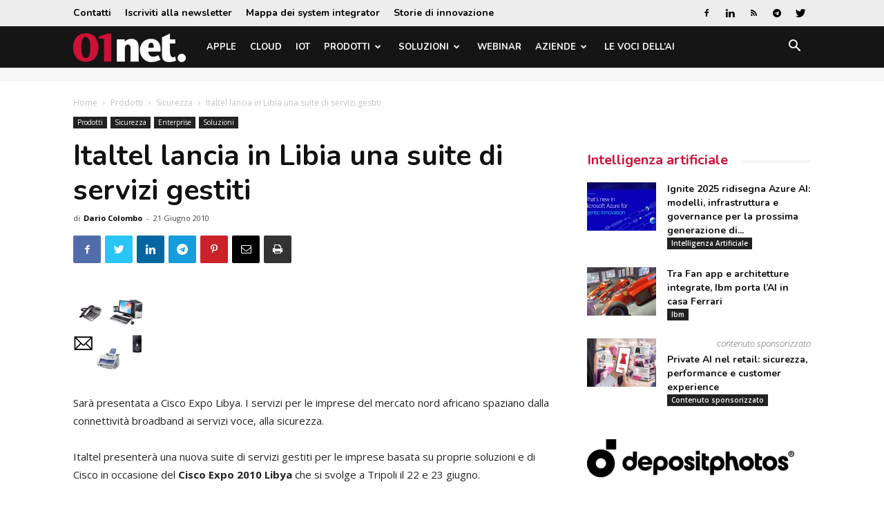

--- FILE ---
content_type: text/html; charset=UTF-8
request_url: https://www.01net.it/italtel-lancia-in-libia-una-suite-di-servizi-gestiti/
body_size: 26354
content:
<!doctype html >
<!--[if IE 8]>    <html class="ie8" lang="en"> <![endif]-->
<!--[if IE 9]>    <html class="ie9" lang="en"> <![endif]-->
<!--[if gt IE 8]><!--> <html lang="it-IT"> <!--<![endif]-->
<head>
    <title>Italtel lancia in Libia una suite di servizi gestiti</title>
    <meta charset="UTF-8" />
    <meta name="viewport" content="width=device-width, initial-scale=1.0">
    <link rel="pingback" href="https://www.01net.it/xmlrpc.php" />
    <meta name='robots' content='index, follow, max-image-preview:large, max-snippet:-1, max-video-preview:-1' />

<!-- Google Tag Manager for WordPress by gtm4wp.com -->
<script data-cfasync="false" data-pagespeed-no-defer>
	var gtm4wp_datalayer_name = "dataLayer";
	var dataLayer = dataLayer || [];
</script>
<!-- End Google Tag Manager for WordPress by gtm4wp.com --><meta property="og:image" content="https://static.tecnichenuove.it/01net/2014/11/Unified_Communications_103x131.gif" /><link rel="icon" type="image/png" href="https://static.tecnichenuove.it/01net/2025/11/favicon001-1.png"><link rel="apple-touch-icon-precomposed" sizes="76x76" href="https://static.tecnichenuove.it/01net/2015/12/01net_i76.png"/><link rel="apple-touch-icon-precomposed" sizes="120x120" href="https://static.tecnichenuove.it/01net/2015/12/01net_i120.png"/><link rel="apple-touch-icon-precomposed" sizes="152x152" href="https://static.tecnichenuove.it/01net/2015/12/01net_i152.png"/><link rel="apple-touch-icon-precomposed" sizes="114x114" href="https://static.tecnichenuove.it/01net/2015/12/01net_i114.png"/><link rel="apple-touch-icon-precomposed" sizes="144x144" href="https://static.tecnichenuove.it/01net/2015/12/01net_i144.png"/>
	<!-- This site is optimized with the Yoast SEO Premium plugin v26.8 (Yoast SEO v26.8) - https://yoast.com/product/yoast-seo-premium-wordpress/ -->
	<meta name="description" content="Sarà presentata a Cisco Expo Libya. I servizi per le imprese del mercato nord africano spaziano dalla connettività broadband ai servizi voce, alla sicurezza." />
	<link rel="canonical" href="https://www.01net.it/italtel-lancia-in-libia-una-suite-di-servizi-gestiti/" />
	<meta property="og:locale" content="it_IT" />
	<meta property="og:type" content="article" />
	<meta property="og:title" content="Italtel lancia in Libia una suite di servizi gestiti" />
	<meta property="og:description" content="Sarà presentata a Cisco Expo Libya. I servizi per le imprese del mercato nord africano spaziano dalla connettività broadband ai servizi voce, alla sicurezza." />
	<meta property="og:url" content="https://www.01net.it/italtel-lancia-in-libia-una-suite-di-servizi-gestiti/" />
	<meta property="og:site_name" content="01net" />
	<meta property="article:publisher" content="https://www.facebook.com/01net.it/" />
	<meta property="article:published_time" content="2010-06-21T16:12:03+00:00" />
	<meta property="og:image" content="https://static.tecnichenuove.it/01net/2014/11/Unified_Communications_103x131.gif" />
	<meta property="og:image:width" content="103" />
	<meta property="og:image:height" content="131" />
	<meta property="og:image:type" content="image/gif" />
	<meta name="author" content="Dario Colombo" />
	<meta name="twitter:label1" content="Scritto da" />
	<meta name="twitter:data1" content="Dario Colombo" />
	<meta name="twitter:label2" content="Tempo di lettura stimato" />
	<meta name="twitter:data2" content="1 minuto" />
	<script type="application/ld+json" class="yoast-schema-graph">{"@context":"https://schema.org","@graph":[{"@type":"Article","@id":"https://www.01net.it/italtel-lancia-in-libia-una-suite-di-servizi-gestiti/#article","isPartOf":{"@id":"https://www.01net.it/italtel-lancia-in-libia-una-suite-di-servizi-gestiti/"},"author":{"name":"Dario Colombo","@id":"https://www.01net.it/#/schema/person/15614a3335ad8f46293eb4e8ea05335d"},"headline":"Italtel lancia in Libia una suite di servizi gestiti","datePublished":"2010-06-21T16:12:03+00:00","mainEntityOfPage":{"@id":"https://www.01net.it/italtel-lancia-in-libia-una-suite-di-servizi-gestiti/"},"wordCount":162,"commentCount":0,"image":{"@id":"https://www.01net.it/italtel-lancia-in-libia-una-suite-di-servizi-gestiti/#primaryimage"},"thumbnailUrl":"https://static.tecnichenuove.it/01net/2014/11/Unified_Communications_103x131.gif","articleSection":["Sicurezza","Soluzioni"],"inLanguage":"it-IT","potentialAction":[{"@type":"CommentAction","name":"Comment","target":["https://www.01net.it/italtel-lancia-in-libia-una-suite-di-servizi-gestiti/#respond"]}]},{"@type":"WebPage","@id":"https://www.01net.it/italtel-lancia-in-libia-una-suite-di-servizi-gestiti/","url":"https://www.01net.it/italtel-lancia-in-libia-una-suite-di-servizi-gestiti/","name":"Italtel lancia in Libia una suite di servizi gestiti","isPartOf":{"@id":"https://www.01net.it/#website"},"primaryImageOfPage":{"@id":"https://www.01net.it/italtel-lancia-in-libia-una-suite-di-servizi-gestiti/#primaryimage"},"image":{"@id":"https://www.01net.it/italtel-lancia-in-libia-una-suite-di-servizi-gestiti/#primaryimage"},"thumbnailUrl":"https://static.tecnichenuove.it/01net/2014/11/Unified_Communications_103x131.gif","datePublished":"2010-06-21T16:12:03+00:00","author":{"@id":"https://www.01net.it/#/schema/person/15614a3335ad8f46293eb4e8ea05335d"},"description":"Sarà presentata a Cisco Expo Libya. I servizi per le imprese del mercato nord africano spaziano dalla connettività broadband ai servizi voce, alla sicurezza.","breadcrumb":{"@id":"https://www.01net.it/italtel-lancia-in-libia-una-suite-di-servizi-gestiti/#breadcrumb"},"inLanguage":"it-IT","potentialAction":[{"@type":"ReadAction","target":["https://www.01net.it/italtel-lancia-in-libia-una-suite-di-servizi-gestiti/"]}]},{"@type":"ImageObject","inLanguage":"it-IT","@id":"https://www.01net.it/italtel-lancia-in-libia-una-suite-di-servizi-gestiti/#primaryimage","url":"https://static.tecnichenuove.it/01net/2014/11/Unified_Communications_103x131.gif","contentUrl":"https://static.tecnichenuove.it/01net/2014/11/Unified_Communications_103x131.gif","width":103,"height":131},{"@type":"BreadcrumbList","@id":"https://www.01net.it/italtel-lancia-in-libia-una-suite-di-servizi-gestiti/#breadcrumb","itemListElement":[{"@type":"ListItem","position":1,"name":"Home","item":"https://www.01net.it/"},{"@type":"ListItem","position":2,"name":"Prodotti","item":"https://www.01net.it/category/prodotti/"},{"@type":"ListItem","position":3,"name":"Sicurezza","item":"https://www.01net.it/category/prodotti/sicurezza/"},{"@type":"ListItem","position":4,"name":"Italtel lancia in Libia una suite di servizi gestiti"}]},{"@type":"WebSite","@id":"https://www.01net.it/#website","url":"https://www.01net.it/","name":"01net","description":"","potentialAction":[{"@type":"SearchAction","target":{"@type":"EntryPoint","urlTemplate":"https://www.01net.it/?s={search_term_string}"},"query-input":{"@type":"PropertyValueSpecification","valueRequired":true,"valueName":"search_term_string"}}],"inLanguage":"it-IT"},{"@type":"Person","@id":"https://www.01net.it/#/schema/person/15614a3335ad8f46293eb4e8ea05335d","name":"Dario Colombo","image":{"@type":"ImageObject","inLanguage":"it-IT","@id":"https://www.01net.it/#/schema/person/image/","url":"https://secure.gravatar.com/avatar/0591b4152624bb71872f4907283ee5aa67895846224f082c6238b4be7c8031e3?s=96&d=mm&r=g","contentUrl":"https://secure.gravatar.com/avatar/0591b4152624bb71872f4907283ee5aa67895846224f082c6238b4be7c8031e3?s=96&d=mm&r=g","caption":"Dario Colombo"},"url":"https://www.01net.it/author/dcolombo/"}]}</script>
	<!-- / Yoast SEO Premium plugin. -->


<link rel='dns-prefetch' href='//fonts.googleapis.com' />
<link rel="alternate" type="application/rss+xml" title="01net &raquo; Feed" href="https://www.01net.it/feed/" />
<link rel="alternate" type="application/rss+xml" title="01net &raquo; Feed dei commenti" href="https://www.01net.it/comments/feed/" />
<link rel="alternate" type="application/rss+xml" title="01net &raquo; Italtel lancia in Libia una suite di servizi gestiti Feed dei commenti" href="https://www.01net.it/italtel-lancia-in-libia-una-suite-di-servizi-gestiti/feed/" />
<link rel="alternate" title="oEmbed (JSON)" type="application/json+oembed" href="https://www.01net.it/wp-json/oembed/1.0/embed?url=https%3A%2F%2Fwww.01net.it%2Fitaltel-lancia-in-libia-una-suite-di-servizi-gestiti%2F" />
<link rel="alternate" title="oEmbed (XML)" type="text/xml+oembed" href="https://www.01net.it/wp-json/oembed/1.0/embed?url=https%3A%2F%2Fwww.01net.it%2Fitaltel-lancia-in-libia-una-suite-di-servizi-gestiti%2F&#038;format=xml" />
<!-- www.01net.it is managing ads with Advanced Ads 2.0.16 – https://wpadvancedads.com/ --><script id="advads-ready">
			window.advanced_ads_ready=function(e,a){a=a||"complete";var d=function(e){return"interactive"===a?"loading"!==e:"complete"===e};d(document.readyState)?e():document.addEventListener("readystatechange",(function(a){d(a.target.readyState)&&e()}),{once:"interactive"===a})},window.advanced_ads_ready_queue=window.advanced_ads_ready_queue||[];		</script>
		<style id='wp-img-auto-sizes-contain-inline-css' type='text/css'>
img:is([sizes=auto i],[sizes^="auto," i]){contain-intrinsic-size:3000px 1500px}
/*# sourceURL=wp-img-auto-sizes-contain-inline-css */
</style>
<style id='wp-emoji-styles-inline-css' type='text/css'>

	img.wp-smiley, img.emoji {
		display: inline !important;
		border: none !important;
		box-shadow: none !important;
		height: 1em !important;
		width: 1em !important;
		margin: 0 0.07em !important;
		vertical-align: -0.1em !important;
		background: none !important;
		padding: 0 !important;
	}
/*# sourceURL=wp-emoji-styles-inline-css */
</style>
<link rel='stylesheet' id='wp-block-library-css' href='https://www.01net.it/wp-includes/css/dist/block-library/style.min.css?ver=6.9' type='text/css' media='all' />
<style id='global-styles-inline-css' type='text/css'>
:root{--wp--preset--aspect-ratio--square: 1;--wp--preset--aspect-ratio--4-3: 4/3;--wp--preset--aspect-ratio--3-4: 3/4;--wp--preset--aspect-ratio--3-2: 3/2;--wp--preset--aspect-ratio--2-3: 2/3;--wp--preset--aspect-ratio--16-9: 16/9;--wp--preset--aspect-ratio--9-16: 9/16;--wp--preset--color--black: #000000;--wp--preset--color--cyan-bluish-gray: #abb8c3;--wp--preset--color--white: #ffffff;--wp--preset--color--pale-pink: #f78da7;--wp--preset--color--vivid-red: #cf2e2e;--wp--preset--color--luminous-vivid-orange: #ff6900;--wp--preset--color--luminous-vivid-amber: #fcb900;--wp--preset--color--light-green-cyan: #7bdcb5;--wp--preset--color--vivid-green-cyan: #00d084;--wp--preset--color--pale-cyan-blue: #8ed1fc;--wp--preset--color--vivid-cyan-blue: #0693e3;--wp--preset--color--vivid-purple: #9b51e0;--wp--preset--gradient--vivid-cyan-blue-to-vivid-purple: linear-gradient(135deg,rgb(6,147,227) 0%,rgb(155,81,224) 100%);--wp--preset--gradient--light-green-cyan-to-vivid-green-cyan: linear-gradient(135deg,rgb(122,220,180) 0%,rgb(0,208,130) 100%);--wp--preset--gradient--luminous-vivid-amber-to-luminous-vivid-orange: linear-gradient(135deg,rgb(252,185,0) 0%,rgb(255,105,0) 100%);--wp--preset--gradient--luminous-vivid-orange-to-vivid-red: linear-gradient(135deg,rgb(255,105,0) 0%,rgb(207,46,46) 100%);--wp--preset--gradient--very-light-gray-to-cyan-bluish-gray: linear-gradient(135deg,rgb(238,238,238) 0%,rgb(169,184,195) 100%);--wp--preset--gradient--cool-to-warm-spectrum: linear-gradient(135deg,rgb(74,234,220) 0%,rgb(151,120,209) 20%,rgb(207,42,186) 40%,rgb(238,44,130) 60%,rgb(251,105,98) 80%,rgb(254,248,76) 100%);--wp--preset--gradient--blush-light-purple: linear-gradient(135deg,rgb(255,206,236) 0%,rgb(152,150,240) 100%);--wp--preset--gradient--blush-bordeaux: linear-gradient(135deg,rgb(254,205,165) 0%,rgb(254,45,45) 50%,rgb(107,0,62) 100%);--wp--preset--gradient--luminous-dusk: linear-gradient(135deg,rgb(255,203,112) 0%,rgb(199,81,192) 50%,rgb(65,88,208) 100%);--wp--preset--gradient--pale-ocean: linear-gradient(135deg,rgb(255,245,203) 0%,rgb(182,227,212) 50%,rgb(51,167,181) 100%);--wp--preset--gradient--electric-grass: linear-gradient(135deg,rgb(202,248,128) 0%,rgb(113,206,126) 100%);--wp--preset--gradient--midnight: linear-gradient(135deg,rgb(2,3,129) 0%,rgb(40,116,252) 100%);--wp--preset--font-size--small: 11px;--wp--preset--font-size--medium: 20px;--wp--preset--font-size--large: 32px;--wp--preset--font-size--x-large: 42px;--wp--preset--font-size--regular: 15px;--wp--preset--font-size--larger: 50px;--wp--preset--spacing--20: 0.44rem;--wp--preset--spacing--30: 0.67rem;--wp--preset--spacing--40: 1rem;--wp--preset--spacing--50: 1.5rem;--wp--preset--spacing--60: 2.25rem;--wp--preset--spacing--70: 3.38rem;--wp--preset--spacing--80: 5.06rem;--wp--preset--shadow--natural: 6px 6px 9px rgba(0, 0, 0, 0.2);--wp--preset--shadow--deep: 12px 12px 50px rgba(0, 0, 0, 0.4);--wp--preset--shadow--sharp: 6px 6px 0px rgba(0, 0, 0, 0.2);--wp--preset--shadow--outlined: 6px 6px 0px -3px rgb(255, 255, 255), 6px 6px rgb(0, 0, 0);--wp--preset--shadow--crisp: 6px 6px 0px rgb(0, 0, 0);}:where(.is-layout-flex){gap: 0.5em;}:where(.is-layout-grid){gap: 0.5em;}body .is-layout-flex{display: flex;}.is-layout-flex{flex-wrap: wrap;align-items: center;}.is-layout-flex > :is(*, div){margin: 0;}body .is-layout-grid{display: grid;}.is-layout-grid > :is(*, div){margin: 0;}:where(.wp-block-columns.is-layout-flex){gap: 2em;}:where(.wp-block-columns.is-layout-grid){gap: 2em;}:where(.wp-block-post-template.is-layout-flex){gap: 1.25em;}:where(.wp-block-post-template.is-layout-grid){gap: 1.25em;}.has-black-color{color: var(--wp--preset--color--black) !important;}.has-cyan-bluish-gray-color{color: var(--wp--preset--color--cyan-bluish-gray) !important;}.has-white-color{color: var(--wp--preset--color--white) !important;}.has-pale-pink-color{color: var(--wp--preset--color--pale-pink) !important;}.has-vivid-red-color{color: var(--wp--preset--color--vivid-red) !important;}.has-luminous-vivid-orange-color{color: var(--wp--preset--color--luminous-vivid-orange) !important;}.has-luminous-vivid-amber-color{color: var(--wp--preset--color--luminous-vivid-amber) !important;}.has-light-green-cyan-color{color: var(--wp--preset--color--light-green-cyan) !important;}.has-vivid-green-cyan-color{color: var(--wp--preset--color--vivid-green-cyan) !important;}.has-pale-cyan-blue-color{color: var(--wp--preset--color--pale-cyan-blue) !important;}.has-vivid-cyan-blue-color{color: var(--wp--preset--color--vivid-cyan-blue) !important;}.has-vivid-purple-color{color: var(--wp--preset--color--vivid-purple) !important;}.has-black-background-color{background-color: var(--wp--preset--color--black) !important;}.has-cyan-bluish-gray-background-color{background-color: var(--wp--preset--color--cyan-bluish-gray) !important;}.has-white-background-color{background-color: var(--wp--preset--color--white) !important;}.has-pale-pink-background-color{background-color: var(--wp--preset--color--pale-pink) !important;}.has-vivid-red-background-color{background-color: var(--wp--preset--color--vivid-red) !important;}.has-luminous-vivid-orange-background-color{background-color: var(--wp--preset--color--luminous-vivid-orange) !important;}.has-luminous-vivid-amber-background-color{background-color: var(--wp--preset--color--luminous-vivid-amber) !important;}.has-light-green-cyan-background-color{background-color: var(--wp--preset--color--light-green-cyan) !important;}.has-vivid-green-cyan-background-color{background-color: var(--wp--preset--color--vivid-green-cyan) !important;}.has-pale-cyan-blue-background-color{background-color: var(--wp--preset--color--pale-cyan-blue) !important;}.has-vivid-cyan-blue-background-color{background-color: var(--wp--preset--color--vivid-cyan-blue) !important;}.has-vivid-purple-background-color{background-color: var(--wp--preset--color--vivid-purple) !important;}.has-black-border-color{border-color: var(--wp--preset--color--black) !important;}.has-cyan-bluish-gray-border-color{border-color: var(--wp--preset--color--cyan-bluish-gray) !important;}.has-white-border-color{border-color: var(--wp--preset--color--white) !important;}.has-pale-pink-border-color{border-color: var(--wp--preset--color--pale-pink) !important;}.has-vivid-red-border-color{border-color: var(--wp--preset--color--vivid-red) !important;}.has-luminous-vivid-orange-border-color{border-color: var(--wp--preset--color--luminous-vivid-orange) !important;}.has-luminous-vivid-amber-border-color{border-color: var(--wp--preset--color--luminous-vivid-amber) !important;}.has-light-green-cyan-border-color{border-color: var(--wp--preset--color--light-green-cyan) !important;}.has-vivid-green-cyan-border-color{border-color: var(--wp--preset--color--vivid-green-cyan) !important;}.has-pale-cyan-blue-border-color{border-color: var(--wp--preset--color--pale-cyan-blue) !important;}.has-vivid-cyan-blue-border-color{border-color: var(--wp--preset--color--vivid-cyan-blue) !important;}.has-vivid-purple-border-color{border-color: var(--wp--preset--color--vivid-purple) !important;}.has-vivid-cyan-blue-to-vivid-purple-gradient-background{background: var(--wp--preset--gradient--vivid-cyan-blue-to-vivid-purple) !important;}.has-light-green-cyan-to-vivid-green-cyan-gradient-background{background: var(--wp--preset--gradient--light-green-cyan-to-vivid-green-cyan) !important;}.has-luminous-vivid-amber-to-luminous-vivid-orange-gradient-background{background: var(--wp--preset--gradient--luminous-vivid-amber-to-luminous-vivid-orange) !important;}.has-luminous-vivid-orange-to-vivid-red-gradient-background{background: var(--wp--preset--gradient--luminous-vivid-orange-to-vivid-red) !important;}.has-very-light-gray-to-cyan-bluish-gray-gradient-background{background: var(--wp--preset--gradient--very-light-gray-to-cyan-bluish-gray) !important;}.has-cool-to-warm-spectrum-gradient-background{background: var(--wp--preset--gradient--cool-to-warm-spectrum) !important;}.has-blush-light-purple-gradient-background{background: var(--wp--preset--gradient--blush-light-purple) !important;}.has-blush-bordeaux-gradient-background{background: var(--wp--preset--gradient--blush-bordeaux) !important;}.has-luminous-dusk-gradient-background{background: var(--wp--preset--gradient--luminous-dusk) !important;}.has-pale-ocean-gradient-background{background: var(--wp--preset--gradient--pale-ocean) !important;}.has-electric-grass-gradient-background{background: var(--wp--preset--gradient--electric-grass) !important;}.has-midnight-gradient-background{background: var(--wp--preset--gradient--midnight) !important;}.has-small-font-size{font-size: var(--wp--preset--font-size--small) !important;}.has-medium-font-size{font-size: var(--wp--preset--font-size--medium) !important;}.has-large-font-size{font-size: var(--wp--preset--font-size--large) !important;}.has-x-large-font-size{font-size: var(--wp--preset--font-size--x-large) !important;}
/*# sourceURL=global-styles-inline-css */
</style>

<style id='classic-theme-styles-inline-css' type='text/css'>
/*! This file is auto-generated */
.wp-block-button__link{color:#fff;background-color:#32373c;border-radius:9999px;box-shadow:none;text-decoration:none;padding:calc(.667em + 2px) calc(1.333em + 2px);font-size:1.125em}.wp-block-file__button{background:#32373c;color:#fff;text-decoration:none}
/*# sourceURL=/wp-includes/css/classic-themes.min.css */
</style>
<link rel='stylesheet' id='mediaelement-css' href='https://www.01net.it/wp-includes/js/mediaelement/mediaelementplayer-legacy.min.css?ver=4.2.17' type='text/css' media='all' />
<link rel='stylesheet' id='wp-mediaelement-css' href='https://www.01net.it/wp-includes/js/mediaelement/wp-mediaelement.min.css?ver=6.9' type='text/css' media='all' />
<link rel='stylesheet' id='view_editor_gutenberg_frontend_assets-css' href='https://www.01net.it/wp-content/plugins/wp-views/public/css/views-frontend.css?ver=3.6.21' type='text/css' media='all' />
<style id='view_editor_gutenberg_frontend_assets-inline-css' type='text/css'>
.wpv-sort-list-dropdown.wpv-sort-list-dropdown-style-default > span.wpv-sort-list,.wpv-sort-list-dropdown.wpv-sort-list-dropdown-style-default .wpv-sort-list-item {border-color: #cdcdcd;}.wpv-sort-list-dropdown.wpv-sort-list-dropdown-style-default .wpv-sort-list-item a {color: #444;background-color: #fff;}.wpv-sort-list-dropdown.wpv-sort-list-dropdown-style-default a:hover,.wpv-sort-list-dropdown.wpv-sort-list-dropdown-style-default a:focus {color: #000;background-color: #eee;}.wpv-sort-list-dropdown.wpv-sort-list-dropdown-style-default .wpv-sort-list-item.wpv-sort-list-current a {color: #000;background-color: #eee;}
.wpv-sort-list-dropdown.wpv-sort-list-dropdown-style-default > span.wpv-sort-list,.wpv-sort-list-dropdown.wpv-sort-list-dropdown-style-default .wpv-sort-list-item {border-color: #cdcdcd;}.wpv-sort-list-dropdown.wpv-sort-list-dropdown-style-default .wpv-sort-list-item a {color: #444;background-color: #fff;}.wpv-sort-list-dropdown.wpv-sort-list-dropdown-style-default a:hover,.wpv-sort-list-dropdown.wpv-sort-list-dropdown-style-default a:focus {color: #000;background-color: #eee;}.wpv-sort-list-dropdown.wpv-sort-list-dropdown-style-default .wpv-sort-list-item.wpv-sort-list-current a {color: #000;background-color: #eee;}.wpv-sort-list-dropdown.wpv-sort-list-dropdown-style-grey > span.wpv-sort-list,.wpv-sort-list-dropdown.wpv-sort-list-dropdown-style-grey .wpv-sort-list-item {border-color: #cdcdcd;}.wpv-sort-list-dropdown.wpv-sort-list-dropdown-style-grey .wpv-sort-list-item a {color: #444;background-color: #eeeeee;}.wpv-sort-list-dropdown.wpv-sort-list-dropdown-style-grey a:hover,.wpv-sort-list-dropdown.wpv-sort-list-dropdown-style-grey a:focus {color: #000;background-color: #e5e5e5;}.wpv-sort-list-dropdown.wpv-sort-list-dropdown-style-grey .wpv-sort-list-item.wpv-sort-list-current a {color: #000;background-color: #e5e5e5;}
.wpv-sort-list-dropdown.wpv-sort-list-dropdown-style-default > span.wpv-sort-list,.wpv-sort-list-dropdown.wpv-sort-list-dropdown-style-default .wpv-sort-list-item {border-color: #cdcdcd;}.wpv-sort-list-dropdown.wpv-sort-list-dropdown-style-default .wpv-sort-list-item a {color: #444;background-color: #fff;}.wpv-sort-list-dropdown.wpv-sort-list-dropdown-style-default a:hover,.wpv-sort-list-dropdown.wpv-sort-list-dropdown-style-default a:focus {color: #000;background-color: #eee;}.wpv-sort-list-dropdown.wpv-sort-list-dropdown-style-default .wpv-sort-list-item.wpv-sort-list-current a {color: #000;background-color: #eee;}.wpv-sort-list-dropdown.wpv-sort-list-dropdown-style-grey > span.wpv-sort-list,.wpv-sort-list-dropdown.wpv-sort-list-dropdown-style-grey .wpv-sort-list-item {border-color: #cdcdcd;}.wpv-sort-list-dropdown.wpv-sort-list-dropdown-style-grey .wpv-sort-list-item a {color: #444;background-color: #eeeeee;}.wpv-sort-list-dropdown.wpv-sort-list-dropdown-style-grey a:hover,.wpv-sort-list-dropdown.wpv-sort-list-dropdown-style-grey a:focus {color: #000;background-color: #e5e5e5;}.wpv-sort-list-dropdown.wpv-sort-list-dropdown-style-grey .wpv-sort-list-item.wpv-sort-list-current a {color: #000;background-color: #e5e5e5;}.wpv-sort-list-dropdown.wpv-sort-list-dropdown-style-blue > span.wpv-sort-list,.wpv-sort-list-dropdown.wpv-sort-list-dropdown-style-blue .wpv-sort-list-item {border-color: #0099cc;}.wpv-sort-list-dropdown.wpv-sort-list-dropdown-style-blue .wpv-sort-list-item a {color: #444;background-color: #cbddeb;}.wpv-sort-list-dropdown.wpv-sort-list-dropdown-style-blue a:hover,.wpv-sort-list-dropdown.wpv-sort-list-dropdown-style-blue a:focus {color: #000;background-color: #95bedd;}.wpv-sort-list-dropdown.wpv-sort-list-dropdown-style-blue .wpv-sort-list-item.wpv-sort-list-current a {color: #000;background-color: #95bedd;}
/*# sourceURL=view_editor_gutenberg_frontend_assets-inline-css */
</style>
<link rel='stylesheet' id='td-plugin-framework-css' href='https://www.01net.it/wp-content/plugins/newspaper-block-99/css/style.css?ver=6.9' type='text/css' media='all' />
<link rel='stylesheet' id='zu-fonts-css' href='https://fonts.googleapis.com/css?family=Nunito%3A700%7COpen+Sans%3A300i%2C400%2C400i%2C700%2C700i&#038;display=swap&#038;ver=6.9' type='text/css' media='all' />
<link rel='stylesheet' id='td-theme-css' href='https://www.01net.it/wp-content/themes/Newspaper-9.6/style.min.css?ver=9.6' type='text/css' media='all' />
<link rel='stylesheet' id='main-css' href='https://www.01net.it/wp-content/themes/newspaper-network-9.6/css/main.css?ver=9.6.1' type='text/css' media='all' />
<link rel='stylesheet' id='zerouno-css' href='https://www.01net.it/wp-content/plugins/newspaper-theme-01net/css/zerouno.css?ver=0.0.8' type='text/css' media='all' />
<link rel='stylesheet' id='responsive-lightbox-glightbox-css' href='https://www.01net.it/wp-content/plugins/responsive-lightbox/assets/glightbox/glightbox.min.css?ver=3.3.0' type='text/css' media='all' />
<link rel='stylesheet' id='super-rss-reader-css' href='https://www.01net.it/wp-content/plugins/super-rss-reader/public/css/style.min.css?ver=5.4' type='text/css' media='all' />
<link rel='stylesheet' id='td-plugin-multi-purpose-css' href='https://www.01net.it/wp-content/plugins/td-composer/td-multi-purpose/style.css?ver=3328da2481dfce47ccb29fd8f8bc649a' type='text/css' media='all' />
<link rel='stylesheet' id='google-fonts-style-css' href='https://fonts.googleapis.com/css?family=Maven+Pro%3A400%2C700%7COpen+Sans%3A300italic%2C400%2C400italic%2C600%2C600italic%2C700%7CRoboto%3A300%2C400%2C400italic%2C500%2C500italic%2C700%2C900&#038;ver=9.6' type='text/css' media='all' />
<link rel='stylesheet' id='taxopress-frontend-css-css' href='https://www.01net.it/wp-content/plugins/simple-tags/assets/frontend/css/frontend.css?ver=3.43.0' type='text/css' media='all' />
<link rel='stylesheet' id='toolset-maps-fixes-css' href='//www.01net.it/wp-content/plugins/toolset-maps/resources/css/toolset_maps_fixes.css?ver=2.2.1' type='text/css' media='all' />
<link rel='stylesheet' id='tdb_front_style-css' href='https://www.01net.it/wp-content/plugins/td-cloud-library/assets/css/tdb_less_front.css?ver=63d427d0bf1ccf261a43d975fb1dddb0' type='text/css' media='all' />
<script type="text/javascript" src="https://www.01net.it/wp-content/plugins/wp-views/vendor/toolset/common-es/public/toolset-common-es-frontend.js?ver=175000" id="toolset-common-es-frontend-js"></script>
<script type="text/javascript" src="https://www.01net.it/wp-includes/js/jquery/jquery.min.js?ver=3.7.1" id="jquery-core-js"></script>
<script type="text/javascript" src="https://www.01net.it/wp-includes/js/jquery/jquery-migrate.min.js?ver=3.4.1" id="jquery-migrate-js"></script>
<script type="text/javascript" id="file_uploads_nfpluginsettings-js-extra">
/* <![CDATA[ */
var params = {"clearLogRestUrl":"https://www.01net.it/wp-json/nf-file-uploads/debug-log/delete-all","clearLogButtonId":"file_uploads_clear_debug_logger","downloadLogRestUrl":"https://www.01net.it/wp-json/nf-file-uploads/debug-log/get-all","downloadLogButtonId":"file_uploads_download_debug_logger"};
//# sourceURL=file_uploads_nfpluginsettings-js-extra
/* ]]> */
</script>
<script type="text/javascript" src="https://www.01net.it/wp-content/plugins/ninja-forms-uploads/assets/js/nfpluginsettings.js?ver=3.3.23" id="file_uploads_nfpluginsettings-js"></script>
<script type="text/javascript" src="https://www.01net.it/wp-content/plugins/responsive-lightbox/assets/dompurify/purify.min.js?ver=3.3.1" id="dompurify-js"></script>
<script type="text/javascript" id="responsive-lightbox-sanitizer-js-before">
/* <![CDATA[ */
window.RLG = window.RLG || {}; window.RLG.sanitizeAllowedHosts = ["youtube.com","www.youtube.com","youtu.be","vimeo.com","player.vimeo.com"];
//# sourceURL=responsive-lightbox-sanitizer-js-before
/* ]]> */
</script>
<script type="text/javascript" src="https://www.01net.it/wp-content/plugins/responsive-lightbox/js/sanitizer.js?ver=2.6.1" id="responsive-lightbox-sanitizer-js"></script>
<script type="text/javascript" src="https://www.01net.it/wp-content/plugins/responsive-lightbox/assets/glightbox/glightbox.min.js?ver=3.3.0" id="responsive-lightbox-glightbox-js"></script>
<script type="text/javascript" src="https://www.01net.it/wp-includes/js/underscore.min.js?ver=1.13.7" id="underscore-js"></script>
<script type="text/javascript" src="https://www.01net.it/wp-content/plugins/responsive-lightbox/assets/infinitescroll/infinite-scroll.pkgd.min.js?ver=4.0.1" id="responsive-lightbox-infinite-scroll-js"></script>
<script type="text/javascript" id="responsive-lightbox-js-before">
/* <![CDATA[ */
var rlArgs = {"script":"glightbox","selector":"lightbox","customEvents":"","activeGalleries":true,"slideEffect":"slide","closeButton":true,"touchNavigation":true,"keyboardNavigation":true,"closeOnOutsideClick":true,"loop":false,"zoomable":true,"woocommerce_gallery":false,"ajaxurl":"https:\/\/www.01net.it\/wp-admin\/admin-ajax.php","nonce":"7e01afe778","preview":false,"postId":109172,"scriptExtension":false};

//# sourceURL=responsive-lightbox-js-before
/* ]]> */
</script>
<script type="text/javascript" src="https://www.01net.it/wp-content/plugins/responsive-lightbox/js/front.js?ver=2.6.1" id="responsive-lightbox-js"></script>
<script type="text/javascript" src="https://www.01net.it/wp-content/plugins/super-rss-reader/public/js/jquery.easy-ticker.min.js?ver=5.4" id="jquery-easy-ticker-js"></script>
<script type="text/javascript" src="https://www.01net.it/wp-content/plugins/super-rss-reader/public/js/script.min.js?ver=5.4" id="super-rss-reader-js"></script>
<script type="text/javascript" src="https://www.01net.it/wp-content/plugins/simple-tags/assets/frontend/js/frontend.js?ver=3.43.0" id="taxopress-frontend-js-js"></script>
<link rel="https://api.w.org/" href="https://www.01net.it/wp-json/" /><link rel="alternate" title="JSON" type="application/json" href="https://www.01net.it/wp-json/wp/v2/posts/109172" /><link rel="EditURI" type="application/rsd+xml" title="RSD" href="https://www.01net.it/xmlrpc.php?rsd" />
<meta name="generator" content="WordPress 6.9" />
<link rel='shortlink' href='https://www.01net.it/?p=109172' />

<!-- NBM_Retargeting HEAD BEGIN (fb) for www.01net.it -->

<!-- BEGIN: tag_fb_nbm -->
<!-- Facebook Pixel Code -->
<script>
!function(f,b,e,v,n,t,s){if(f.fbq)return;n=f.fbq=function(){n.callMethod?
n.callMethod.apply(n,arguments):n.queue.push(arguments)};if(!f._fbq)f._fbq=n;
n.push=n;n.loaded=!0;n.version='2.0';n.queue=[];t=b.createElement(e);t.async=!0;
t.src=v;s=b.getElementsByTagName(e)[0];s.parentNode.insertBefore(t,s)}(window,
document,'script','//connect.facebook.net/en_US/fbevents.js');

fbq('init', '1126676760698405');
fbq('track', "PageView");</script>
<noscript><img height="1" width="1" style="display:none"
src="https://www.facebook.com/tr?id=1126676760698405&ev=PageView&noscript=1"
/></noscript>
<!-- End Facebook Pixel Code -->

<!-- END: tag_fb_nbm -->

<!-- BEGIN: tag_fb_tn -->
<!-- Facebook Pixel Code -->
<script>
!function(f,b,e,v,n,t,s){if(f.fbq)return;n=f.fbq=function(){n.callMethod?
n.callMethod.apply(n,arguments):n.queue.push(arguments)};if(!f._fbq)f._fbq=n;
n.push=n;n.loaded=!0;n.version='2.0';n.queue=[];t=b.createElement(e);t.async=!0;
t.src=v;s=b.getElementsByTagName(e)[0];s.parentNode.insertBefore(t,s)}(window,
document,'script','//connect.facebook.net/en_US/fbevents.js');

fbq('init', '994576847320083');
fbq('track', "PageView");</script>
<noscript><img height="1" width="1" style="display:none"
src="https://www.facebook.com/tr?id=994576847320083&ev=PageView&noscript=1"
/></noscript>
<!-- End Facebook Pixel Code -->

<!-- END: tag_fb_tn -->

<!-- NBM_Retargeting HEAD END -->

<!-- Google Tag Manager for WordPress by gtm4wp.com -->
<!-- GTM Container placement set to off -->
<script data-cfasync="false" data-pagespeed-no-defer>
	var dataLayer_content = {"pageTitle":"Italtel lancia in Libia una suite di servizi gestiti","pagePostType":"post","pagePostType2":"single-post","pageCategory":["sicurezza","soluzioni-enterprise"],"pagePostAuthor":"Dario Colombo","pagePostDate":"21 Giugno 2010","pagePostDateYear":2010,"pagePostDateMonth":6,"pagePostDateDay":21,"pagePostDateDayName":"lunedì","pagePostDateHour":18,"pagePostDateMinute":12,"pagePostDateIso":"2010-06-21T18:12:03+02:00","pagePostDateUnix":1277143923};
	dataLayer.push( dataLayer_content );
</script>
<script data-cfasync="false" data-pagespeed-no-defer>
	console.warn && console.warn("[GTM4WP] Google Tag Manager container code placement set to OFF !!!");
	console.warn && console.warn("[GTM4WP] Data layer codes are active but GTM container must be loaded using custom coding !!!");
</script>
<!-- End Google Tag Manager for WordPress by gtm4wp.com -->    <script>
        window.tdb_globals = {"wpRestNonce":"53b40ef0de","wpRestUrl":"https:\/\/www.01net.it\/wp-json\/","permalinkStructure":"\/%postname%\/","isAjax":false,"isAdminBarShowing":false,"autoloadScrollPercent":50,"origPostEditUrl":null};
    </script>
    			<script>
				window.tdwGlobal = {"adminUrl":"https:\/\/www.01net.it\/wp-admin\/","wpRestNonce":"53b40ef0de","wpRestUrl":"https:\/\/www.01net.it\/wp-json\/","permalinkStructure":"\/%postname%\/"};
			</script>
			<!--[if lt IE 9]><script src="https://cdnjs.cloudflare.com/ajax/libs/html5shiv/3.7.3/html5shiv.js"></script><![endif]-->
     <script> window.addEventListener("load",function(){ var c={script:false,link:false}; function ls(s) { if(!['script','link'].includes(s)||c[s]){return;}c[s]=true; var d=document,f=d.getElementsByTagName(s)[0],j=d.createElement(s); if(s==='script'){j.async=true;j.src='https://www.01net.it/wp-content/plugins/wp-views/vendor/toolset/blocks/public/js/frontend.js?v=1.6.17';}else{ j.rel='stylesheet';j.href='https://www.01net.it/wp-content/plugins/wp-views/vendor/toolset/blocks/public/css/style.css?v=1.6.17';} f.parentNode.insertBefore(j, f); }; function ex(){ls('script');ls('link')} window.addEventListener("scroll", ex, {once: true}); if (('IntersectionObserver' in window) && ('IntersectionObserverEntry' in window) && ('intersectionRatio' in window.IntersectionObserverEntry.prototype)) { var i = 0, fb = document.querySelectorAll("[class^='tb-']"), o = new IntersectionObserver(es => { es.forEach(e => { o.unobserve(e.target); if (e.intersectionRatio > 0) { ex();o.disconnect();}else{ i++;if(fb.length>i){o.observe(fb[i])}} }) }); if (fb.length) { o.observe(fb[i]) } } }) </script>
	<noscript>
		<link rel="stylesheet" href="https://www.01net.it/wp-content/plugins/wp-views/vendor/toolset/blocks/public/css/style.css">
	</noscript>
<!-- JS generated by theme -->

<script>
    
    

	    var tdBlocksArray = []; //here we store all the items for the current page

	    //td_block class - each ajax block uses a object of this class for requests
	    function tdBlock() {
		    this.id = '';
		    this.block_type = 1; //block type id (1-234 etc)
		    this.atts = '';
		    this.td_column_number = '';
		    this.td_current_page = 1; //
		    this.post_count = 0; //from wp
		    this.found_posts = 0; //from wp
		    this.max_num_pages = 0; //from wp
		    this.td_filter_value = ''; //current live filter value
		    this.is_ajax_running = false;
		    this.td_user_action = ''; // load more or infinite loader (used by the animation)
		    this.header_color = '';
		    this.ajax_pagination_infinite_stop = ''; //show load more at page x
	    }


        // td_js_generator - mini detector
        (function(){
            var htmlTag = document.getElementsByTagName("html")[0];

	        if ( navigator.userAgent.indexOf("MSIE 10.0") > -1 ) {
                htmlTag.className += ' ie10';
            }

            if ( !!navigator.userAgent.match(/Trident.*rv\:11\./) ) {
                htmlTag.className += ' ie11';
            }

	        if ( navigator.userAgent.indexOf("Edge") > -1 ) {
                htmlTag.className += ' ieEdge';
            }

            if ( /(iPad|iPhone|iPod)/g.test(navigator.userAgent) ) {
                htmlTag.className += ' td-md-is-ios';
            }

            var user_agent = navigator.userAgent.toLowerCase();
            if ( user_agent.indexOf("android") > -1 ) {
                htmlTag.className += ' td-md-is-android';
            }

            if ( -1 !== navigator.userAgent.indexOf('Mac OS X')  ) {
                htmlTag.className += ' td-md-is-os-x';
            }

            if ( /chrom(e|ium)/.test(navigator.userAgent.toLowerCase()) ) {
               htmlTag.className += ' td-md-is-chrome';
            }

            if ( -1 !== navigator.userAgent.indexOf('Firefox') ) {
                htmlTag.className += ' td-md-is-firefox';
            }

            if ( -1 !== navigator.userAgent.indexOf('Safari') && -1 === navigator.userAgent.indexOf('Chrome') ) {
                htmlTag.className += ' td-md-is-safari';
            }

            if( -1 !== navigator.userAgent.indexOf('IEMobile') ){
                htmlTag.className += ' td-md-is-iemobile';
            }

        })();




        var tdLocalCache = {};

        ( function () {
            "use strict";

            tdLocalCache = {
                data: {},
                remove: function (resource_id) {
                    delete tdLocalCache.data[resource_id];
                },
                exist: function (resource_id) {
                    return tdLocalCache.data.hasOwnProperty(resource_id) && tdLocalCache.data[resource_id] !== null;
                },
                get: function (resource_id) {
                    return tdLocalCache.data[resource_id];
                },
                set: function (resource_id, cachedData) {
                    tdLocalCache.remove(resource_id);
                    tdLocalCache.data[resource_id] = cachedData;
                }
            };
        })();

    
    
var td_viewport_interval_list=[{"limitBottom":767,"sidebarWidth":228},{"limitBottom":1018,"sidebarWidth":300},{"limitBottom":1140,"sidebarWidth":324}];
var td_ajax_url="https:\/\/www.01net.it\/wp-admin\/admin-ajax.php?td_theme_name=Newspaper&v=9.6";
var td_get_template_directory_uri="https:\/\/www.01net.it\/wp-content\/themes\/Newspaper-9.6";
var tds_snap_menu="snap";
var tds_logo_on_sticky="show";
var tds_header_style="5";
var td_please_wait="Attendi...";
var td_email_user_pass_incorrect="Nome utente o password errati.";
var td_email_user_incorrect="Email o nome utente errati.";
var td_email_incorrect="Email non corretta.";
var tds_more_articles_on_post_enable="";
var tds_more_articles_on_post_time_to_wait="";
var tds_more_articles_on_post_pages_distance_from_top=0;
var tds_theme_color_site_wide="#4db2ec";
var tds_smart_sidebar="enabled";
var tdThemeName="Newspaper";
var td_magnific_popup_translation_tPrev="Precedente (tasto freccia sinistra)";
var td_magnific_popup_translation_tNext="Successivo (tasto freccia destra)";
var td_magnific_popup_translation_tCounter="%curr% di %total%";
var td_magnific_popup_translation_ajax_tError="Il contenuto di %url% non pu\u00f2 essere caricato.";
var td_magnific_popup_translation_image_tError="L'immagine #%curr% non pu\u00f2 essere caricata.";
var tdDateNamesI18n={"month_names":["Gennaio","Febbraio","Marzo","Aprile","Maggio","Giugno","Luglio","Agosto","Settembre","Ottobre","Novembre","Dicembre"],"month_names_short":["Gen","Feb","Mar","Apr","Mag","Giu","Lug","Ago","Set","Ott","Nov","Dic"],"day_names":["domenica","luned\u00ec","marted\u00ec","mercoled\u00ec","gioved\u00ec","venerd\u00ec","sabato"],"day_names_short":["Dom","Lun","Mar","Mer","Gio","Ven","Sab"]};
var td_ad_background_click_link="";
var td_ad_background_click_target="";
</script>

<!-- Lista dei tag per il sito: 01net.it, Formato "One Call Asincrono (Ajax One Call)" -->
<script type="application/javascript" src="https://ced.sascdn.com/tag/3130/smart.js" async></script>
<script type="application/javascript">
    var sas = sas || {};
    sas.cmd = sas.cmd || [];
    sas.cmd.push(function() {
        sas.setup({ networkid: 3130, domain: "https://www14.smartadserver.com", async: true });
    });
    sas.cmd.push(function() {
        sas.call("onecall", {
            siteId: 238901,
            pageId: 941299,
            formats: [
                 { id: 66506 }
,{ id: 66507 }
,{ id: 66509 }
,{ id: 66519 }
,{ id: 66520 }
,{ id: 66521 }
,{ id: 66522 }
,{ id: 66523 }
,{ id: 66524 }
,{ id: 66525 }
,{ id: 66526 }
,{ id: 66527 }
,{ id: 66528 }
,{ id: 66536 }
,{ id: 66648 }
,{ id: 66682 }
,{ id: 66695 }
,{ id: 66736 }
,{ id: 67408 }
,{ id: 67409 }
,{ id: 69910 }
,{ id: 69947 }
,{ id: 71059 }
,{ id: 87017 }
,{ id: 87018 }
            ],
            target: ''
        });
    });
</script>

<script src=https://cdn.adapex.io/hb/aaw.01n.js async></script>

<script type="application/ld+json">
    {
        "@context": "http://schema.org",
        "@type": "BreadcrumbList",
        "itemListElement": [
            {
                "@type": "ListItem",
                "position": 1,
                "item": {
                    "@type": "WebSite",
                    "@id": "https://www.01net.it/",
                    "name": "Home"
                }
            },
            {
                "@type": "ListItem",
                "position": 2,
                    "item": {
                    "@type": "WebPage",
                    "@id": "https://www.01net.it/category/prodotti/",
                    "name": "Prodotti"
                }
            }
            ,{
                "@type": "ListItem",
                "position": 3,
                    "item": {
                    "@type": "WebPage",
                    "@id": "https://www.01net.it/category/prodotti/sicurezza/",
                    "name": "Sicurezza"                                
                }
            }
            ,{
                "@type": "ListItem",
                "position": 4,
                    "item": {
                    "@type": "WebPage",
                    "@id": "https://www.01net.it/italtel-lancia-in-libia-una-suite-di-servizi-gestiti/",
                    "name": "Italtel lancia in Libia una suite di servizi gestiti"                                
                }
            }    
        ]
    }
</script>
<link rel="icon" href="https://static.tecnichenuove.it/01net/2015/12/cropped-01net_i512-32x32.png" sizes="32x32" />
<link rel="icon" href="https://static.tecnichenuove.it/01net/2015/12/cropped-01net_i512-192x192.png" sizes="192x192" />
<link rel="apple-touch-icon" href="https://static.tecnichenuove.it/01net/2015/12/cropped-01net_i512-180x180.png" />
<meta name="msapplication-TileImage" content="https://static.tecnichenuove.it/01net/2015/12/cropped-01net_i512-270x270.png" />

<!-- Button style compiled by theme -->

<style>
    
</style>

	<style id="tdw-css-placeholder"></style><!-- Google Tag Manager - (header.php) -->
<script>(function(w,d,s,l,i){w[l]=w[l]||[];w[l].push({'gtm.start':
new Date().getTime(),event:'gtm.js'});var f=d.getElementsByTagName(s)[0],
j=d.createElement(s),dl=l!='dataLayer'?'&l='+l:'';j.async=true;j.src=
'https://www.googletagmanager.com/gtm.js?id='+i+dl;f.parentNode.insertBefore(j,f);
})(window,document,'script','dataLayer','GTM-WL3NW9N');</script>
<!-- End Google Tag Manager -->

<link rel='stylesheet' id='cmtooltip-css' href='https://www.01net.it/wp-content/plugins/enhanced-tooltipglossary/assets/css/tooltip.min.css?ver=4.5.2' type='text/css' media='all' />
<style id='cmtooltip-inline-css' type='text/css'>
#tt {
				z-index: 1500;
		}

					#tt #ttcont div.glossaryItemTitle {
			color: #000000 !important;
			}
		
					#tt #ttcont div.glossaryItemTitle {
			background-color: #transparent !important;
			padding: 0 !important;
			margin: 0px !important;
			border-top: 10px solid transparent;
			border-bottom: 10px solid transparent;
			}
		
					#tt #ttcont div.glossaryItemTitle {
			font-size: 13px !important;
			}
		
		#tt #ttcont div.glossaryItemBody {
		padding: 0;
					font-size: 13px;
				}
		#tt #ttcont .mobile-link{
					font-size: 13px;
				}

		.mobile-link a.glossaryLink {
		color: #fff !important;
		}
		.mobile-link:before{content: "Term link:  "}

		
		
		.tiles ul.glossaryList li {
		min-width:  !important;
		width: !important;
		}
		.tiles ul.glossaryList span { min-width:; width:;  }
		.cm-glossary.tiles.big ul.glossaryList a { min-width:179px; width:179px }
		.cm-glossary.tiles.big ul.glossaryList span { min-width:179px; width:179px; }

				span.glossaryLink, a.glossaryLink {
		border-bottom: dotted 1px #000000;					color: #000000 !important;
				}
		span.glossaryLink.temporary, a.glossaryLink.temporary {
		border-bottom: dotted 1px #eeff11;		}
		span.glossaryLink:hover, a.glossaryLink:hover {
		border-bottom: solid 1px #333333;					color:#333333 !important;
				}

				.glossaryList .glossary-link-title {
		font-weight: normal !important;
		}

		
					#tt #tt-btn-close{ color: #222 !important}
		
		.cm-glossary.grid ul.glossaryList li[class^='ln']  { width: 200px !important}

					#tt #tt-btn-close{
			direction: rtl;
			font-size: 20px !important
			}
		
		
					#tt #ttcont glossaryItemBody * {color: #ffffff}
		

		
					#tt #ttcont a{color: #2EA3F2 !important}
		
		
		
					#ttcont {
			box-shadow: 0px 0px 20px #666666;
			-moz-box-shadow: 0px 0px 20px #666666;
			-webkit-box-shadow: 0px 0px 20px #666666;
			}
					.cm-glossary.term-carousel .slick-slide,
			.cm-glossary.tiles-with-definition ul > li { height: 250px !important}
					.cm-glossary.tiles-with-definition ul {
			grid-template-columns: repeat(auto-fill, 220px) !important;
			}
		
		.glossary-search-wrapper {
		display: inline-block;
				}


		
		input.glossary-search-term {
				outline: none;
																}


		
		
		button.glossary-search.button {
		outline: none;
												}
/*# sourceURL=cmtooltip-inline-css */
</style>
<link rel='stylesheet' id='dashicons-css' href='https://www.01net.it/wp-includes/css/dashicons.min.css?ver=6.9' type='text/css' media='all' />
</head>

<body class="wp-singular post-template-default single single-post postid-109172 single-format-standard wp-theme-Newspaper-96 wp-child-theme-newspaper-network-96 italtel-lancia-in-libia-una-suite-di-servizi-gestiti global-block-template-8 single_template_5 views-template-ctarticolostorico aa-prefix-advads- td-full-layout" itemscope="itemscope" itemtype="https://schema.org/WebPage">

<!-- Google Tag Manager (noscript) - (header.php) -->
<noscript><iframe src="https://www.googletagmanager.com/ns.html?id=GTM-WL3NW9N"
height="0" width="0" style="display:none;visibility:hidden"></iframe></noscript>
<!-- End Google Tag Manager (noscript) -->

        <div class="td-scroll-up"><i class="td-icon-menu-up"></i></div>
    
    
<div class="td-menu-background"></div>
<div id="td-mobile-nav">
    <div class="td-mobile-container">
        <!-- mobile menu top section -->
        <div class="td-menu-socials-wrap">
            <!-- socials -->
            <div class="td-menu-socials">
                
        <span class="td-social-icon-wrap">
            <a target="_blank" href="https://www.facebook.com/01net.it" title="Facebook">
                <i class="td-icon-font td-icon-facebook"></i>
            </a>
        </span>
        <span class="td-social-icon-wrap">
            <a target="_blank" href="https://linkedin.com/company/01net-it" title="Linkedin">
                <i class="td-icon-font td-icon-linkedin"></i>
            </a>
        </span>
        <span class="td-social-icon-wrap">
            <a target="_blank" href="/feed" title="RSS">
                <i class="td-icon-font td-icon-rss"></i>
            </a>
        </span>
        <span class="td-social-icon-wrap">
            <a target="_blank" href="https://t.me/IT_01net" title="Telegram">
                <i class="td-icon-font td-icon-telegram"></i>
            </a>
        </span>
        <span class="td-social-icon-wrap">
            <a target="_blank" href="https://twitter.com/01netIT" title="Twitter">
                <i class="td-icon-font td-icon-twitter"></i>
            </a>
        </span>            </div>
            <!-- close button -->
            <div class="td-mobile-close">
                <a href="#"><i class="td-icon-close-mobile"></i></a>
            </div>
        </div>

        <!-- login section -->
        
        <!-- menu section -->
        <div class="td-mobile-content">
            <div class="menu-menu-nov2015-container"><ul id="menu-menu-nov2015" class="td-mobile-main-menu"><li id="menu-item-9017716359" class="menu-item menu-item-type-taxonomy menu-item-object-category menu-item-first menu-item-9017716359"><a href="https://www.01net.it/category/apple-category/">Apple</a></li>
<li id="menu-item-9017577391" class="menu-item menu-item-type-taxonomy menu-item-object-category menu-item-9017577391"><a href="https://www.01net.it/category/cloud/">Cloud</a></li>
<li id="menu-item-9017577394" class="menu-item menu-item-type-taxonomy menu-item-object-category menu-item-9017577394"><a href="https://www.01net.it/category/iot/">IoT</a></li>
<li id="menu-item-9017577393" class="menu-item menu-item-type-taxonomy menu-item-object-category current-post-ancestor menu-item-has-children menu-item-9017577393"><a href="https://www.01net.it/category/prodotti/">Prodotti<i class="td-icon-menu-right td-element-after"></i></a>
<ul class="sub-menu">
	<li id="menu-item-9017603539" class="menu-item menu-item-type-taxonomy menu-item-object-category menu-item-9017603539"><a href="https://www.01net.it/category/prodotti/hardware/">Hardware</a></li>
	<li id="menu-item-9017603540" class="menu-item menu-item-type-taxonomy menu-item-object-category menu-item-9017603540"><a href="https://www.01net.it/category/prodotti/mobile/">Mobile</a></li>
	<li id="menu-item-9017603541" class="menu-item menu-item-type-taxonomy menu-item-object-category menu-item-has-children menu-item-9017603541"><a href="https://www.01net.it/category/prodotti/networking-tlc/">Networking e TLC<i class="td-icon-menu-right td-element-after"></i></a>
	<ul class="sub-menu">
		<li id="menu-item-9017614303" class="menu-item menu-item-type-taxonomy menu-item-object-category menu-item-9017614303"><a href="https://www.01net.it/category/5g/">5G</a></li>
	</ul>
</li>
	<li id="menu-item-9017626103" class="menu-item menu-item-type-taxonomy menu-item-object-category current-post-ancestor current-menu-parent current-post-parent menu-item-9017626103"><a href="https://www.01net.it/category/prodotti/sicurezza/">Sicurezza</a></li>
	<li id="menu-item-9017626104" class="menu-item menu-item-type-taxonomy menu-item-object-category menu-item-9017626104"><a href="https://www.01net.it/category/prodotti/software/">Software</a></li>
	<li id="menu-item-9017626105" class="menu-item menu-item-type-taxonomy menu-item-object-category menu-item-9017626105"><a href="https://www.01net.it/category/prodotti/storage/">Storage</a></li>
</ul>
</li>
<li id="menu-item-9017584447" class="menu-item menu-item-type-taxonomy menu-item-object-category menu-item-has-children menu-item-9017584447"><a href="https://www.01net.it/category/soluzioni-apps/">Soluzioni<i class="td-icon-menu-right td-element-after"></i></a>
<ul class="sub-menu">
	<li id="menu-item-9017590579" class="menu-item menu-item-type-taxonomy menu-item-object-category menu-item-9017590579"><a href="https://www.01net.it/category/soluzioni-apps/agricoltura/">Agricoltura</a></li>
	<li id="menu-item-9017590580" class="menu-item menu-item-type-taxonomy menu-item-object-category menu-item-9017590580"><a href="https://www.01net.it/category/soluzioni-apps/architettura-design/">Architettura / Design</a></li>
	<li id="menu-item-9017590581" class="menu-item menu-item-type-taxonomy menu-item-object-category menu-item-9017590581"><a href="https://www.01net.it/category/soluzioni-apps/automotive/">Automotive</a></li>
	<li id="menu-item-9017590582" class="menu-item menu-item-type-taxonomy menu-item-object-category menu-item-9017590582"><a href="https://www.01net.it/category/soluzioni-apps/manufacturing/">Manufacturing</a></li>
	<li id="menu-item-9017590583" class="menu-item menu-item-type-taxonomy menu-item-object-category menu-item-9017590583"><a href="https://www.01net.it/category/soluzioni-apps/retail/">Retail</a></li>
	<li id="menu-item-9017604142" class="menu-item menu-item-type-custom menu-item-object-custom menu-item-9017604142"><a href="https://www.01health.it/">e-Health</a></li>
	<li id="menu-item-9017590585" class="menu-item menu-item-type-taxonomy menu-item-object-category menu-item-9017590585"><a href="https://www.01net.it/category/soluzioni-apps/smart-home/">Smart Home</a></li>
	<li id="menu-item-9017590586" class="menu-item menu-item-type-taxonomy menu-item-object-category menu-item-9017590586"><a href="https://www.01net.it/category/soluzioni-apps/utilities/">Utilities</a></li>
</ul>
</li>
<li id="menu-item-9017684588" class="menu-item menu-item-type-taxonomy menu-item-object-post_tag menu-item-9017684588"><a href="https://www.01net.it/tag/webinar/">Webinar</a></li>
<li id="menu-item-9017728112" class="menu-item menu-item-type-custom menu-item-object-custom menu-item-has-children menu-item-9017728112"><a href="/aziende">Aziende<i class="td-icon-menu-right td-element-after"></i></a>
<ul class="sub-menu">
	<li id="menu-item-9017728117" class="menu-item menu-item-type-taxonomy menu-item-object-category menu-item-9017728117"><a href="https://www.01net.it/category/aziende/aws/">Aws</a></li>
	<li id="menu-item-9017728119" class="menu-item menu-item-type-taxonomy menu-item-object-category menu-item-9017728119"><a href="https://www.01net.it/category/aziende/google/">Google</a></li>
	<li id="menu-item-9017728113" class="menu-item menu-item-type-taxonomy menu-item-object-category menu-item-9017728113"><a href="https://www.01net.it/category/aziende/ibm/">Ibm</a></li>
	<li id="menu-item-9017743895" class="menu-item menu-item-type-taxonomy menu-item-object-category menu-item-9017743895"><a href="https://www.01net.it/category/aziende/konica-minolta/">Konica Minolta</a></li>
	<li id="menu-item-9017728114" class="menu-item menu-item-type-taxonomy menu-item-object-category menu-item-9017728114"><a href="https://www.01net.it/category/aziende/meta/">Meta</a></li>
	<li id="menu-item-9017728115" class="menu-item menu-item-type-taxonomy menu-item-object-category menu-item-9017728115"><a href="https://www.01net.it/category/aziende/microsoft/">Microsoft</a></li>
	<li id="menu-item-9017747972" class="menu-item menu-item-type-taxonomy menu-item-object-category menu-item-9017747972"><a href="https://www.01net.it/category/aziende/openai/">OpenAI</a></li>
	<li id="menu-item-9017747528" class="menu-item menu-item-type-taxonomy menu-item-object-category menu-item-9017747528"><a href="https://www.01net.it/category/aziende/red-hat/">Red Hat</a></li>
	<li id="menu-item-9017747593" class="menu-item menu-item-type-post_type menu-item-object-page menu-item-9017747593"><a href="https://www.01net.it/aziende/">Tutte le aziende&#8230;</a></li>
</ul>
</li>
<li id="menu-item-9017736306" class="menu-item menu-item-type-post_type menu-item-object-page menu-item-9017736306"><a href="https://www.01net.it/voci-ai/">Le Voci dell’AI</a></li>
</ul></div><div class="menu-topmenu-nov2015-container"><ul id="menu-topmenu-nov2015" class="td-mobile-main-menu"><li id="menu-item-9017683914" class="menu-item menu-item-type-post_type menu-item-object-page menu-item-first td-menu-item td-normal-menu menu-item-9017683914"><a href="https://www.01net.it/contatti/">Contatti</a></li>
<li id="menu-item-9017590880" class="newsletter menu-item menu-item-type-post_type menu-item-object-page td-menu-item td-normal-menu menu-item-9017590880"><a href="https://www.01net.it/iscriviti-alla-newsletter/">Iscriviti alla newsletter</a></li>
<li id="menu-item-9017686157" class="menu-item menu-item-type-post_type menu-item-object-page td-menu-item td-normal-menu menu-item-9017686157"><a href="https://www.01net.it/system-integrator/">Mappa dei system integrator</a></li>
<li id="menu-item-9017763650" class="menu-item menu-item-type-post_type menu-item-object-page td-menu-item td-normal-menu menu-item-9017763650"><a href="https://www.01net.it/storie-di-innovazione/">Storie di innovazione</a></li>
</ul></div>        </div>
    </div>

    <!-- register/login section -->
    </div>    <div class="td-search-background"></div>
<div class="td-search-wrap-mob">
	<div class="td-drop-down-search" aria-labelledby="td-header-search-button">
		<form method="get" class="td-search-form" action="https://www.01net.it/">
			<!-- close button -->
			<div class="td-search-close">
				<a href="#"><i class="td-icon-close-mobile"></i></a>
			</div>
			<div role="search" class="td-search-input">
				<span>Cerca</span>
				<input id="td-header-search-mob" type="text" value="" name="s" autocomplete="off" />
			</div>
            <input class="wpb_button wpb_btn-inverse btn" type="submit" id="td-header-isearch-mob" value="Cerca">
		</form>
		<div id="td-aj-search-mob"></div>
	</div>
</div>

    <style>
        @media (max-width: 767px) {
            .td-header-desktop-wrap {
                display: none;
            }
        }
        @media (min-width: 767px) {
            .td-header-mobile-wrap {
                display: none;
            }
        }
    </style>
    
    <div id="td-outer-wrap" class="td-theme-wrap">
    
        
            <div class="tdc-header-wrap ">

            <!--
Header style 5
-->


<div class="td-header-wrap td-header-style-5 ">
    
    <div class="td-header-top-menu-full td-container-wrap ">
        <div class="td-container td-header-row td-header-top-menu">
            
    <div class="top-bar-style-1">
        
<div class="td-header-sp-top-menu">


	<div class="menu-top-container"><ul id="menu-topmenu-nov2015-1" class="top-header-menu"><li class="menu-item menu-item-type-post_type menu-item-object-page menu-item-first td-menu-item td-normal-menu menu-item-9017683914"><a href="https://www.01net.it/contatti/">Contatti</a></li>
<li class="newsletter menu-item menu-item-type-post_type menu-item-object-page td-menu-item td-normal-menu menu-item-9017590880"><a href="https://www.01net.it/iscriviti-alla-newsletter/">Iscriviti alla newsletter</a></li>
<li class="menu-item menu-item-type-post_type menu-item-object-page td-menu-item td-normal-menu menu-item-9017686157"><a href="https://www.01net.it/system-integrator/">Mappa dei system integrator</a></li>
<li class="menu-item menu-item-type-post_type menu-item-object-page td-menu-item td-normal-menu menu-item-9017763650"><a href="https://www.01net.it/storie-di-innovazione/">Storie di innovazione</a></li>
</ul></div></div>        <div class="td-header-sp-top-widget">
    
    
        
        <span class="td-social-icon-wrap">
            <a target="_blank" href="https://www.facebook.com/01net.it" title="Facebook">
                <i class="td-icon-font td-icon-facebook"></i>
            </a>
        </span>
        <span class="td-social-icon-wrap">
            <a target="_blank" href="https://linkedin.com/company/01net-it" title="Linkedin">
                <i class="td-icon-font td-icon-linkedin"></i>
            </a>
        </span>
        <span class="td-social-icon-wrap">
            <a target="_blank" href="/feed" title="RSS">
                <i class="td-icon-font td-icon-rss"></i>
            </a>
        </span>
        <span class="td-social-icon-wrap">
            <a target="_blank" href="https://t.me/IT_01net" title="Telegram">
                <i class="td-icon-font td-icon-telegram"></i>
            </a>
        </span>
        <span class="td-social-icon-wrap">
            <a target="_blank" href="https://twitter.com/01netIT" title="Twitter">
                <i class="td-icon-font td-icon-twitter"></i>
            </a>
        </span>    </div>    </div>

<!-- LOGIN MODAL -->
        </div>
    </div>

    <div class="td-header-menu-wrap-full td-container-wrap ">
        
        <div class="td-header-menu-wrap ">
            <div class="td-container td-header-row td-header-main-menu black-menu">
                <div id="td-header-menu" role="navigation">
    <div id="td-top-mobile-toggle"><a href="#"><i class="td-icon-font td-icon-mobile"></i></a></div>
    <div class="td-main-menu-logo td-logo-in-menu">
        		<a class="td-mobile-logo td-sticky-mobile" href="https://www.01net.it/">
			<img class="td-retina-data" data-retina="https://static.tecnichenuove.it/01net/2015/12/01net-w_280.png" src="https://static.tecnichenuove.it/01net/2015/12/01net-w_140.png" alt="01net"/>
		</a>
			<a class="td-header-logo td-sticky-mobile" href="https://www.01net.it/">
			<img class="td-retina-data" data-retina="https://static.tecnichenuove.it/01net/2015/12/01net-w_544.png" src="https://static.tecnichenuove.it/01net/2015/12/01net-w_272.png" alt="01net"/>
			<span class="td-visual-hidden">01net</span>
		</a>
	    </div>
    <div class="menu-menu-nov2015-container"><ul id="menu-menu-nov2015-1" class="sf-menu"><li class="menu-item menu-item-type-taxonomy menu-item-object-category menu-item-first td-menu-item td-normal-menu menu-item-9017716359"><a href="https://www.01net.it/category/apple-category/">Apple</a></li>
<li class="menu-item menu-item-type-taxonomy menu-item-object-category td-menu-item td-normal-menu menu-item-9017577391"><a href="https://www.01net.it/category/cloud/">Cloud</a></li>
<li class="menu-item menu-item-type-taxonomy menu-item-object-category td-menu-item td-normal-menu menu-item-9017577394"><a href="https://www.01net.it/category/iot/">IoT</a></li>
<li class="menu-item menu-item-type-taxonomy menu-item-object-category current-post-ancestor menu-item-has-children td-menu-item td-normal-menu menu-item-9017577393"><a href="https://www.01net.it/category/prodotti/">Prodotti</a>
<ul class="sub-menu">
	<li class="menu-item menu-item-type-taxonomy menu-item-object-category td-menu-item td-normal-menu menu-item-9017603539"><a href="https://www.01net.it/category/prodotti/hardware/">Hardware</a></li>
	<li class="menu-item menu-item-type-taxonomy menu-item-object-category td-menu-item td-normal-menu menu-item-9017603540"><a href="https://www.01net.it/category/prodotti/mobile/">Mobile</a></li>
	<li class="menu-item menu-item-type-taxonomy menu-item-object-category menu-item-has-children td-menu-item td-normal-menu menu-item-9017603541"><a href="https://www.01net.it/category/prodotti/networking-tlc/">Networking e TLC</a>
	<ul class="sub-menu">
		<li class="menu-item menu-item-type-taxonomy menu-item-object-category td-menu-item td-normal-menu menu-item-9017614303"><a href="https://www.01net.it/category/5g/">5G</a></li>
	</ul>
</li>
	<li class="menu-item menu-item-type-taxonomy menu-item-object-category current-post-ancestor current-menu-parent current-post-parent td-menu-item td-normal-menu menu-item-9017626103"><a href="https://www.01net.it/category/prodotti/sicurezza/">Sicurezza</a></li>
	<li class="menu-item menu-item-type-taxonomy menu-item-object-category td-menu-item td-normal-menu menu-item-9017626104"><a href="https://www.01net.it/category/prodotti/software/">Software</a></li>
	<li class="menu-item menu-item-type-taxonomy menu-item-object-category td-menu-item td-normal-menu menu-item-9017626105"><a href="https://www.01net.it/category/prodotti/storage/">Storage</a></li>
</ul>
</li>
<li class="menu-item menu-item-type-taxonomy menu-item-object-category menu-item-has-children td-menu-item td-normal-menu menu-item-9017584447"><a href="https://www.01net.it/category/soluzioni-apps/">Soluzioni</a>
<ul class="sub-menu">
	<li class="menu-item menu-item-type-taxonomy menu-item-object-category td-menu-item td-normal-menu menu-item-9017590579"><a href="https://www.01net.it/category/soluzioni-apps/agricoltura/">Agricoltura</a></li>
	<li class="menu-item menu-item-type-taxonomy menu-item-object-category td-menu-item td-normal-menu menu-item-9017590580"><a href="https://www.01net.it/category/soluzioni-apps/architettura-design/">Architettura / Design</a></li>
	<li class="menu-item menu-item-type-taxonomy menu-item-object-category td-menu-item td-normal-menu menu-item-9017590581"><a href="https://www.01net.it/category/soluzioni-apps/automotive/">Automotive</a></li>
	<li class="menu-item menu-item-type-taxonomy menu-item-object-category td-menu-item td-normal-menu menu-item-9017590582"><a href="https://www.01net.it/category/soluzioni-apps/manufacturing/">Manufacturing</a></li>
	<li class="menu-item menu-item-type-taxonomy menu-item-object-category td-menu-item td-normal-menu menu-item-9017590583"><a href="https://www.01net.it/category/soluzioni-apps/retail/">Retail</a></li>
	<li class="menu-item menu-item-type-custom menu-item-object-custom td-menu-item td-normal-menu menu-item-9017604142"><a href="https://www.01health.it/">e-Health</a></li>
	<li class="menu-item menu-item-type-taxonomy menu-item-object-category td-menu-item td-normal-menu menu-item-9017590585"><a href="https://www.01net.it/category/soluzioni-apps/smart-home/">Smart Home</a></li>
	<li class="menu-item menu-item-type-taxonomy menu-item-object-category td-menu-item td-normal-menu menu-item-9017590586"><a href="https://www.01net.it/category/soluzioni-apps/utilities/">Utilities</a></li>
</ul>
</li>
<li class="menu-item menu-item-type-taxonomy menu-item-object-post_tag td-menu-item td-normal-menu menu-item-9017684588"><a href="https://www.01net.it/tag/webinar/">Webinar</a></li>
<li class="menu-item menu-item-type-custom menu-item-object-custom menu-item-has-children td-menu-item td-normal-menu menu-item-9017728112"><a href="/aziende">Aziende</a>
<ul class="sub-menu">
	<li class="menu-item menu-item-type-taxonomy menu-item-object-category td-menu-item td-normal-menu menu-item-9017728117"><a href="https://www.01net.it/category/aziende/aws/">Aws</a></li>
	<li class="menu-item menu-item-type-taxonomy menu-item-object-category td-menu-item td-normal-menu menu-item-9017728119"><a href="https://www.01net.it/category/aziende/google/">Google</a></li>
	<li class="menu-item menu-item-type-taxonomy menu-item-object-category td-menu-item td-normal-menu menu-item-9017728113"><a href="https://www.01net.it/category/aziende/ibm/">Ibm</a></li>
	<li class="menu-item menu-item-type-taxonomy menu-item-object-category td-menu-item td-normal-menu menu-item-9017743895"><a href="https://www.01net.it/category/aziende/konica-minolta/">Konica Minolta</a></li>
	<li class="menu-item menu-item-type-taxonomy menu-item-object-category td-menu-item td-normal-menu menu-item-9017728114"><a href="https://www.01net.it/category/aziende/meta/">Meta</a></li>
	<li class="menu-item menu-item-type-taxonomy menu-item-object-category td-menu-item td-normal-menu menu-item-9017728115"><a href="https://www.01net.it/category/aziende/microsoft/">Microsoft</a></li>
	<li class="menu-item menu-item-type-taxonomy menu-item-object-category td-menu-item td-normal-menu menu-item-9017747972"><a href="https://www.01net.it/category/aziende/openai/">OpenAI</a></li>
	<li class="menu-item menu-item-type-taxonomy menu-item-object-category td-menu-item td-normal-menu menu-item-9017747528"><a href="https://www.01net.it/category/aziende/red-hat/">Red Hat</a></li>
	<li class="menu-item menu-item-type-post_type menu-item-object-page td-menu-item td-normal-menu menu-item-9017747593"><a href="https://www.01net.it/aziende/">Tutte le aziende&#8230;</a></li>
</ul>
</li>
<li class="menu-item menu-item-type-post_type menu-item-object-page td-menu-item td-normal-menu menu-item-9017736306"><a href="https://www.01net.it/voci-ai/">Le Voci dell’AI</a></li>
</ul></div></div>


    <div class="header-search-wrap">
        <div class="td-search-btns-wrap">
            <a id="td-header-search-button" href="#" role="button" class="dropdown-toggle " data-toggle="dropdown"><i class="td-icon-search"></i></a>
            <a id="td-header-search-button-mob" href="#" class="dropdown-toggle " data-toggle="dropdown"><i class="td-icon-search"></i></a>
        </div>

        <div class="td-drop-down-search" aria-labelledby="td-header-search-button">
            <form method="get" class="td-search-form" action="https://www.01net.it/">
                <div role="search" class="td-head-form-search-wrap">
                    <input id="td-header-search" type="text" value="" name="s" autocomplete="off" /><input class="wpb_button wpb_btn-inverse btn" type="submit" id="td-header-search-top" value="Cerca" />
                </div>
            </form>
            <div id="td-aj-search"></div>
        </div>
    </div>
            </div>
        </div>
    </div>

            <div class="td-header-header-full td-banner-wrap-full td-container-wrap ">
            <div class="td-container-header td-header-row td-header-header">
                <div class="td-header-sp-recs">
                    <div class="td-header-rec-wrap">
    <div class="td-a-rec td-a-rec-id-header  td_uid_1_69777a72c0a86_rand td_block_template_8">
<style>
/* custom css */
.td_uid_1_69777a72c0a86_rand.td-a-rec-img {
				    text-align: left;
				}
				.td_uid_1_69777a72c0a86_rand.td-a-rec-img img {
                    margin: 0 auto 0 0;
                }
</style><div data-aaad='true' data-aa-adunit='/22181265/01N_A_728v_1' align='center'></div>
<div data-aaad='true' data-aa-adunit='/22181265/01N_MOB_320v_1'></div></div>
</div>                </div>
            </div>
        </div>
    
</div>
            </div>

            
<div class="td-main-content-wrap td-container-wrap">

    <div class="td-container td-post-template-5 ">
        <div class="td-crumb-container"><div class="entry-crumbs"><span><a title="" class="entry-crumb" href="https://www.01net.it/">Home</a></span> <i class="td-icon-right td-bread-sep"></i> <span><a title="Tutti gli articoli in Prodotti" class="entry-crumb" href="https://www.01net.it/category/prodotti/">Prodotti</a></span> <i class="td-icon-right td-bread-sep"></i> <span><a title="Tutti gli articoli in Sicurezza" class="entry-crumb" href="https://www.01net.it/category/prodotti/sicurezza/">Sicurezza</a></span> <i class="td-icon-right td-bread-sep td-bred-no-url-last"></i> <span class="td-bred-no-url-last">Italtel lancia in Libia una suite di servizi gestiti</span></div></div>
            <div class="td-pb-row">
                                            <div class="td-pb-span8 td-main-content" role="main">
                                <div class="td-ss-main-content">
                                    
    <article id="post-109172" class="post-109172 post type-post status-publish format-standard has-post-thumbnail category-sicurezza category-soluzioni-enterprise" itemscope itemtype="https://schema.org/Article">
        <div class="td-post-header">

            <ul class="td-category"><li class="entry-category"><a  href="https://www.01net.it/category/prodotti/">Prodotti</a></li><li class="entry-category"><a  href="https://www.01net.it/category/prodotti/sicurezza/">Sicurezza</a></li><li class="entry-category"><a  href="https://www.01net.it/category/enterprise/">Enterprise</a></li><li class="entry-category"><a  href="https://www.01net.it/category/enterprise/soluzioni-enterprise/">Soluzioni</a></li></ul>
            <header class="td-post-title">
                <h1 class="entry-title">Italtel lancia in Libia una suite di servizi gestiti</h1>

                

                <div class="td-module-meta-info">
                    <div class="td-post-author-name"><div class="td-author-by">di</div> <a href="https://www.01net.it/author/dcolombo/">Dario Colombo</a><div class="td-author-line"> - </div> </div>                    <span class="td-post-date td-post-date-no-dot"><time class="entry-date updated td-module-date" datetime="2010-06-21T18:12:03+00:00" >21 Giugno 2010</time></span>                                                        </div>

            </header>

        </div>

        <div class="td-post-sharing-top"><div id="td_social_sharing_article_top" class="td-post-sharing td-ps-bg td-ps-notext td-post-sharing-style1 "><div class="td-post-sharing-visible"><a class="td-social-sharing-button td-social-sharing-button-js td-social-network td-social-facebook" href="https://www.facebook.com/sharer.php?u=https%3A%2F%2Fwww.01net.it%2Fitaltel-lancia-in-libia-una-suite-di-servizi-gestiti%2F">
                                        <div class="td-social-but-icon"><i class="td-icon-facebook"></i></div>
                                        <div class="td-social-but-text">Facebook</div>
                                    </a><a class="td-social-sharing-button td-social-sharing-button-js td-social-network td-social-twitter" href="https://twitter.com/intent/tweet?text=Italtel+lancia+in+Libia+una+suite+di+servizi+gestiti&url=https%3A%2F%2Fwww.01net.it%2Fitaltel-lancia-in-libia-una-suite-di-servizi-gestiti%2F&via=01netIT">
                                        <div class="td-social-but-icon"><i class="td-icon-twitter"></i></div>
                                        <div class="td-social-but-text">Twitter</div>
                                    </a><a class="td-social-sharing-button td-social-sharing-button-js td-social-network td-social-linkedin" href="https://www.linkedin.com/shareArticle?mini=true&url=https://www.01net.it/italtel-lancia-in-libia-una-suite-di-servizi-gestiti/&title=Italtel+lancia+in+Libia+una+suite+di+servizi+gestiti">
                                        <div class="td-social-but-icon"><i class="td-icon-linkedin"></i></div>
                                        <div class="td-social-but-text">Linkedin</div>
                                    </a><a class="td-social-sharing-button td-social-sharing-button-js td-social-network td-social-telegram" href="https://telegram.me/share/url?url=https://www.01net.it/italtel-lancia-in-libia-una-suite-di-servizi-gestiti/&text=Italtel+lancia+in+Libia+una+suite+di+servizi+gestiti">
                                        <div class="td-social-but-icon"><i class="td-icon-telegram"></i></div>
                                        <div class="td-social-but-text">Telegram</div>
                                    </a><a class="td-social-sharing-button td-social-sharing-button-js td-social-network td-social-pinterest" href="https://pinterest.com/pin/create/button/?url=https://www.01net.it/italtel-lancia-in-libia-una-suite-di-servizi-gestiti/&amp;media=https://static.tecnichenuove.it/01net/2014/11/Unified_Communications_103x131.gif&description=Italtel+lancia+in+Libia+una+suite+di+servizi+gestiti">
                                        <div class="td-social-but-icon"><i class="td-icon-pinterest"></i></div>
                                        <div class="td-social-but-text">Pinterest</div>
                                    </a><a class="td-social-sharing-button td-social-sharing-button-js td-social-network td-social-whatsapp" href="whatsapp://send?text=Italtel+lancia+in+Libia+una+suite+di+servizi+gestiti %0A%0A https://www.01net.it/italtel-lancia-in-libia-una-suite-di-servizi-gestiti/">
                                        <div class="td-social-but-icon"><i class="td-icon-whatsapp"></i></div>
                                        <div class="td-social-but-text">WhatsApp</div>
                                    </a><a class="td-social-sharing-button td-social-sharing-button-js td-social-network td-social-mail" href="mailto:?subject=Italtel lancia in Libia una suite di servizi gestiti&body=https://www.01net.it/italtel-lancia-in-libia-una-suite-di-servizi-gestiti/">
                                        <div class="td-social-but-icon"><i class="td-icon-mail"></i></div>
                                        <div class="td-social-but-text">Email</div>
                                    </a><a class="td-social-sharing-button td-social-sharing-button-js td-social-network td-social-print" href="#">
                                        <div class="td-social-but-icon"><i class="td-icon-print"></i></div>
                                        <div class="td-social-but-text">Print</div>
                                    </a></div><div class="td-social-sharing-hidden"><ul class="td-pulldown-filter-list"></ul><a class="td-social-sharing-button td-social-handler td-social-expand-tabs" href="#" data-block-uid="td_social_sharing_article_top">
                                    <div class="td-social-but-icon"><i class="td-icon-plus td-social-expand-tabs-icon"></i></div>
                                </a></div></div></div>

        <div class="td-post-content">
            <div class="article-image storico">
      <img decoding="async" width="103" height="131" src="https://static.tecnichenuove.it/01net/2014/11/Unified_Communications_103x131.gif" class="attachment-full size-full wp-post-image" alt=""/>
	</div>
	

<div class="entry-summary"><p>Sar&#xE0; presentata a Cisco Expo Libya. I servizi per le imprese del mercato nord africano spaziano dalla connettivit&#xE0; broadband ai servizi voce, alla sicurezza.</p>
</div>

<p>Italtel presenter&#xE0; una nuova suite di servizi gestiti per le imprese basata su proprie soluzioni e di Cisco in occasione del <strong>Cisco Expo 2010 Libya</strong> che si svolge a Tripoli il 22 e 23 giugno. </p><div class="advads-contenuto" style="margin-top: 10px;margin-bottom: 10px;" id="advads-2757023024"><div data-aaad="true" data-aa-adunit="/22181265/01N_A_native_1" align="center"></div>&#13;
<div data-aaad="true" data-aa-adunit="/22181265/01N_MOB_native_1" align="center"></div></div>
<p>Italtel sta gi&#xE0; fornendo ai service provider del mercato Emea la soluzione &#x201C;Cisco Managed office&#x201D; che include connettivit&#xE0;, strumenti di conferencing e <span class="glossaryLink" aria-describedby="tt" data-cmtooltip="&lt;div class=glossaryItemTitle&gt;Collaboration&lt;/div&gt;&lt;div class=glossaryItemBody&gt;All&amp;#039;interno di un&amp;#039;azienda, la &amp;quot;collaboration&amp;quot; indica la comunicazione tra dipendenti e collaboratori abilitata dall&amp;#039;utilizzo di una piattaforma di collaborazione, di strumenti social di classe enterprise, di una Intranet, cos&#xEC; come di Internet.&amp;lt;br /&amp;gt;&amp;nbsp;&lt;/div&gt;" data-gt-translate-attributes='[{"attribute":"data-cmtooltip", "format":"html"}]' tabindex="0" role="link">collaboration</span>, sicurezza, reti private virtuali. </p>
<p>Questa soluzione consentir&#xE0; alle imprese di tutte le dimensioni nei paesi del Nord Africa di accedere a comunicazioni basate su protocollo Ip sicure e site-to-site, di migliorare l&#x2019;operativit&#xE0; per offrire ai clienti servizi migliori, di avere consistenti risparmi sui costi. </p>
<p>Il <strong>Nord Africa</strong> sta vivendo un notevole sviluppo economico e Italtel intende cogliere le opportunit&#xE0; sul campo mettendo a frutto l&#x2019;ampiezza del portafoglio di servizi gestiti Cisco, che fanno leva sulla rete di nuova generazione e sull&#x2019;infrastruttura Ip per dare soluzioni di comunicazione che comprendono voce, video, messaggistica, collaboration, contact center.</p>




 <div id="wpv-view-layout-10000018-TCPID109172" class="js-wpv-view-layout js-wpv-layout-responsive js-wpv-view-layout-10000018-TCPID109172" data-viewnumber="10000018-TCPID109172" data-pagination='{"id":"10000018","query":"normal","type":"disabled","effect":"fade","duration":"500","speed":5,"pause_on_hover":"disabled","stop_rollover":"false","cache_pages":"enabled","preload_images":"enabled","preload_pages":"enabled","preload_reach":"1","spinner":"builtin","spinner_image":"https://test.mark-up.it/wp-content/plugins/wp-views/res/img/ajax-loader.gif","callback_next":"","manage_history":"enabled","has_controls_in_form":"disabled","infinite_tolerance":"0","max_pages":0,"page":1,"base_permalink":"/italtel-lancia-in-libia-una-suite-di-servizi-gestiti/?wpv_view_count=10000018-TCPID109172&amp;wpv_paged=WPV_PAGE_NUM","loop":{"type":"","name":"","data":[],"id":0}}' data-permalink="/italtel-lancia-in-libia-una-suite-di-servizi-gestiti/?wpv_view_count=10000018-TCPID109172">

    
</div>
	<ul class="link">
		<li><a href="https://www.01net.it/dallalleanza-italtel-cisco-una-uc-a-misura-di-pmi/">Dall&#x2019;alleanza Italtel-Cisco una Uc a misura di Pmi</a></li>
		
	</ul>
        </div>


        <footer>
                        
            <div class="td-post-source-tags">
                                            </div>

            <div class="td-post-sharing-bottom"><div class="td-post-sharing-classic"><iframe frameBorder="0" src="https://www.facebook.com/plugins/like.php?href=https://www.01net.it/italtel-lancia-in-libia-una-suite-di-servizi-gestiti/&amp;layout=button_count&amp;show_faces=false&amp;width=105&amp;action=like&amp;colorscheme=light&amp;height=21" style="border:none; overflow:hidden; width:105px; height:21px; background-color:transparent;"></iframe></div><div id="td_social_sharing_article_bottom" class="td-post-sharing td-ps-bg td-ps-padding td-post-sharing-style7 "><div class="td-post-sharing-visible"><a class="td-social-sharing-button td-social-sharing-button-js td-social-network td-social-facebook" href="https://www.facebook.com/sharer.php?u=https%3A%2F%2Fwww.01net.it%2Fitaltel-lancia-in-libia-una-suite-di-servizi-gestiti%2F">
                                        <div class="td-social-but-icon"><i class="td-icon-facebook"></i></div>
                                        <div class="td-social-but-text">Facebook</div>
                                    </a><a class="td-social-sharing-button td-social-sharing-button-js td-social-network td-social-twitter" href="https://twitter.com/intent/tweet?text=Italtel+lancia+in+Libia+una+suite+di+servizi+gestiti&url=https%3A%2F%2Fwww.01net.it%2Fitaltel-lancia-in-libia-una-suite-di-servizi-gestiti%2F&via=01netIT">
                                        <div class="td-social-but-icon"><i class="td-icon-twitter"></i></div>
                                        <div class="td-social-but-text">Twitter</div>
                                    </a><a class="td-social-sharing-button td-social-sharing-button-js td-social-network td-social-linkedin" href="https://www.linkedin.com/shareArticle?mini=true&url=https://www.01net.it/italtel-lancia-in-libia-una-suite-di-servizi-gestiti/&title=Italtel+lancia+in+Libia+una+suite+di+servizi+gestiti">
                                        <div class="td-social-but-icon"><i class="td-icon-linkedin"></i></div>
                                        <div class="td-social-but-text">Linkedin</div>
                                    </a><a class="td-social-sharing-button td-social-sharing-button-js td-social-network td-social-telegram" href="https://telegram.me/share/url?url=https://www.01net.it/italtel-lancia-in-libia-una-suite-di-servizi-gestiti/&text=Italtel+lancia+in+Libia+una+suite+di+servizi+gestiti">
                                        <div class="td-social-but-icon"><i class="td-icon-telegram"></i></div>
                                        <div class="td-social-but-text">Telegram</div>
                                    </a><a class="td-social-sharing-button td-social-sharing-button-js td-social-network td-social-pinterest" href="https://pinterest.com/pin/create/button/?url=https://www.01net.it/italtel-lancia-in-libia-una-suite-di-servizi-gestiti/&amp;media=https://static.tecnichenuove.it/01net/2014/11/Unified_Communications_103x131.gif&description=Italtel+lancia+in+Libia+una+suite+di+servizi+gestiti">
                                        <div class="td-social-but-icon"><i class="td-icon-pinterest"></i></div>
                                        <div class="td-social-but-text">Pinterest</div>
                                    </a><a class="td-social-sharing-button td-social-sharing-button-js td-social-network td-social-whatsapp" href="whatsapp://send?text=Italtel+lancia+in+Libia+una+suite+di+servizi+gestiti %0A%0A https://www.01net.it/italtel-lancia-in-libia-una-suite-di-servizi-gestiti/">
                                        <div class="td-social-but-icon"><i class="td-icon-whatsapp"></i></div>
                                        <div class="td-social-but-text">WhatsApp</div>
                                    </a><a class="td-social-sharing-button td-social-sharing-button-js td-social-network td-social-mail" href="mailto:?subject=Italtel lancia in Libia una suite di servizi gestiti&body=https://www.01net.it/italtel-lancia-in-libia-una-suite-di-servizi-gestiti/">
                                        <div class="td-social-but-icon"><i class="td-icon-mail"></i></div>
                                        <div class="td-social-but-text">Email</div>
                                    </a><a class="td-social-sharing-button td-social-sharing-button-js td-social-network td-social-print" href="#">
                                        <div class="td-social-but-icon"><i class="td-icon-print"></i></div>
                                        <div class="td-social-but-text">Print</div>
                                    </a></div><div class="td-social-sharing-hidden"><ul class="td-pulldown-filter-list"></ul><a class="td-social-sharing-button td-social-handler td-social-expand-tabs" href="#" data-block-uid="td_social_sharing_article_bottom">
                                    <div class="td-social-but-icon"><i class="td-icon-plus td-social-expand-tabs-icon"></i></div>
                                </a></div></div></div>                        <div class="td-author-name vcard author" style="display: none"><span class="fn"><a href="https://www.01net.it/author/dcolombo/">Dario Colombo</a></span></div>            <span class="td-page-meta" itemprop="author" itemscope itemtype="https://schema.org/Person"><meta itemprop="name" content="Dario Colombo"></span><meta itemprop="datePublished" content="2010-06-21T18:12:03+00:00"><meta itemprop="dateModified" content="2010-06-21T18:12:03+02:00"><meta itemscope itemprop="mainEntityOfPage" itemType="https://schema.org/WebPage" itemid="https://www.01net.it/italtel-lancia-in-libia-una-suite-di-servizi-gestiti/"/><span class="td-page-meta" itemprop="publisher" itemscope itemtype="https://schema.org/Organization"><span class="td-page-meta" itemprop="logo" itemscope itemtype="https://schema.org/ImageObject"><meta itemprop="url" content="https://static.tecnichenuove.it/01net/2015/12/01net-w_272.png"></span><meta itemprop="name" content="01net"></span><meta itemprop="headline " content="Italtel lancia in Libia una suite di servizi gestiti "><span class="td-page-meta" itemprop="image" itemscope itemtype="https://schema.org/ImageObject"><meta itemprop="url" content="https://static.tecnichenuove.it/01net/2014/11/Unified_Communications_103x131.gif"><meta itemprop="width" content="103"><meta itemprop="height" content="131"></span>        </footer>

    </article> <!-- /.post -->

    
	<div class="comments" id="comments">
        	<div id="respond" class="comment-respond">
		<h3 id="reply-title" class="comment-reply-title">LASCIA UN COMMENTO <small><a rel="nofollow" id="cancel-comment-reply-link" href="/italtel-lancia-in-libia-una-suite-di-servizi-gestiti/#respond" style="display:none;">Cancella la risposta</a></small></h3><form action="https://www.01net.it/wp-comments-post.php" method="post" id="commentform" class="comment-form"><div class="clearfix"></div>
				<div class="comment-form-input-wrap td-form-comment">
					<textarea placeholder="Commento:" id="comment" name="comment" cols="45" rows="8" aria-required="true"></textarea>
					<div class="td-warning-comment">Inserisci il tuo commento</div>
				</div>
		        <div class="comment-form-input-wrap td-form-author">
			            <input class="" id="author" name="author" placeholder="Nome:*" type="text" value="" size="30"  aria-required='true' />
			            <div class="td-warning-author">Inserisci il tuo nome</div>
			         </div>
<div class="comment-form-input-wrap td-form-email">
			            <input class="" id="email" name="email" placeholder="Email:*" type="text" value="" size="30"  aria-required='true' />
			            <div class="td-warning-email-error">L'indirizzo email non è corretto</div>
			            <div class="td-warning-email">Inserisci il tuo indirizzo email</div>
			         </div>
<div class="comment-form-input-wrap td-form-url">
			            <input class="" id="url" name="url" placeholder="Sito Web:" type="text" value="" size="30" />
                     </div>
<p class="comment-form-cookies-consent"><input id="wp-comment-cookies-consent" name="wp-comment-cookies-consent" type="checkbox" value="yes" /><label for="wp-comment-cookies-consent">Salva il mio nome, email e sito web in questo browser per il mio prossimo commento.</label></p>
<p class="form-submit"><input name="submit" type="submit" id="submit" class="submit" value="Invia il commento" /> <input type='hidden' name='comment_post_ID' value='109172' id='comment_post_ID' />
<input type='hidden' name='comment_parent' id='comment_parent' value='0' />
</p><p style="display: none;"><input type="hidden" id="akismet_comment_nonce" name="akismet_comment_nonce" value="a02d5c24ab" /></p><p style="display: none !important;" class="akismet-fields-container" data-prefix="ak_"><label>&#916;<textarea name="ak_hp_textarea" cols="45" rows="8" maxlength="100"></textarea></label><input type="hidden" id="ak_js_1" name="ak_js" value="214"/><script>document.getElementById( "ak_js_1" ).setAttribute( "value", ( new Date() ).getTime() );</script></p></form>	</div><!-- #respond -->
	    </div> <!-- /.content -->
                                </div>
                            </div>
                            <div class="td-pb-span4 td-main-sidebar" role="complementary">
                                <div class="td-ss-main-sidebar">
                                    <div class="td-a-rec td-a-rec-id-sidebar  td_uid_3_69777a72d62d2_rand td_block_template_8">
<style>
/* custom css */
.td_uid_3_69777a72d62d2_rand.td-a-rec-img {
				    text-align: left;
				}
				.td_uid_3_69777a72d62d2_rand.td-a-rec-img img {
                    margin: 0 auto 0 0;
                }
</style><div data-aaad='true' data-aa-adunit='/22181265/01N_A_300v_1' align='center'></div>
<div data-aaad='true' data-aa-adunit='/22181265/01N_MOB_300v_1'></div></div><div class="td_block_wrap td_block_7 td_block_widget td_uid_4_69777a72d650c_rand td-pb-border-top td_block_template_8 td-column-1 td_block_padding"  data-td-block-uid="td_uid_4_69777a72d650c" ><script>var block_td_uid_4_69777a72d650c = new tdBlock();
block_td_uid_4_69777a72d650c.id = "td_uid_4_69777a72d650c";
block_td_uid_4_69777a72d650c.atts = '{"custom_title":"Intelligenza artificiale","custom_url":"\/category\/intelligenza-artificiale\/","block_template_id":"","header_text_color":"#","border_color":"#","accent_text_color":"#","m6_tl":"","limit":"3","offset":"","el_class":"","post_ids":"","category_id":"","category_ids":"","tag_slug":"intelligenza-artificiale","autors_id":"","installed_post_types":"","sort":"","td_ajax_filter_type":"","td_ajax_filter_ids":"","td_filter_default_txt":"All","td_ajax_preloading":"","ajax_pagination":"","ajax_pagination_infinite_stop":"","class":"td_block_widget td_uid_4_69777a72d650c_rand","separator":"","show_modified_date":"","f_header_font_header":"","f_header_font_title":"Block header","f_header_font_settings":"","f_header_font_family":"","f_header_font_size":"","f_header_font_line_height":"","f_header_font_style":"","f_header_font_weight":"","f_header_font_transform":"","f_header_font_spacing":"","f_header_":"","f_ajax_font_title":"Ajax categories","f_ajax_font_settings":"","f_ajax_font_family":"","f_ajax_font_size":"","f_ajax_font_line_height":"","f_ajax_font_style":"","f_ajax_font_weight":"","f_ajax_font_transform":"","f_ajax_font_spacing":"","f_ajax_":"","f_more_font_title":"Load more button","f_more_font_settings":"","f_more_font_family":"","f_more_font_size":"","f_more_font_line_height":"","f_more_font_style":"","f_more_font_weight":"","f_more_font_transform":"","f_more_font_spacing":"","f_more_":"","m6f_title_font_header":"","m6f_title_font_title":"Article title","m6f_title_font_settings":"","m6f_title_font_family":"","m6f_title_font_size":"","m6f_title_font_line_height":"","m6f_title_font_style":"","m6f_title_font_weight":"","m6f_title_font_transform":"","m6f_title_font_spacing":"","m6f_title_":"","m6f_cat_font_title":"Article category tag","m6f_cat_font_settings":"","m6f_cat_font_family":"","m6f_cat_font_size":"","m6f_cat_font_line_height":"","m6f_cat_font_style":"","m6f_cat_font_weight":"","m6f_cat_font_transform":"","m6f_cat_font_spacing":"","m6f_cat_":"","m6f_meta_font_title":"Article meta info","m6f_meta_font_settings":"","m6f_meta_font_family":"","m6f_meta_font_size":"","m6f_meta_font_line_height":"","m6f_meta_font_style":"","m6f_meta_font_weight":"","m6f_meta_font_transform":"","m6f_meta_font_spacing":"","m6f_meta_":"","css":"","tdc_css":"","td_column_number":1,"header_color":"","color_preset":"","border_top":"","tdc_css_class":"td_uid_4_69777a72d650c_rand","tdc_css_class_style":"td_uid_4_69777a72d650c_rand_style"}';
block_td_uid_4_69777a72d650c.td_column_number = "1";
block_td_uid_4_69777a72d650c.block_type = "td_block_7";
block_td_uid_4_69777a72d650c.post_count = "3";
block_td_uid_4_69777a72d650c.found_posts = "18";
block_td_uid_4_69777a72d650c.header_color = "";
block_td_uid_4_69777a72d650c.ajax_pagination_infinite_stop = "";
block_td_uid_4_69777a72d650c.max_num_pages = "6";
tdBlocksArray.push(block_td_uid_4_69777a72d650c);
</script><div class="td-block-title-wrap"><h4 class="td-block-title"><a href="/category/intelligenza-artificiale/">Intelligenza artificiale</a></h4></div><div id=td_uid_4_69777a72d650c class="td_block_inner">

	<div class="td-block-span12">

        <div class="td_module_6 td_module_wrap td-animation-stack td-meta-info-hide">

        <div class="td-module-thumb"><a href="https://www.01net.it/ignite-2025-azure-ai-piattaforma-modelli-infrastruttura/" rel="bookmark" class="td-image-wrap" title="Ignite 2025 ridisegna Azure AI: modelli, infrastruttura e governance per la prossima generazione di applicazioni"><img width="100" height="70" class="entry-thumb" src="https://static.tecnichenuove.it/01net/2025/11/Ignite-2025-azure-ai-100x70.jpg"  srcset="https://static.tecnichenuove.it/01net/2025/11/Ignite-2025-azure-ai-100x70.jpg 100w, https://static.tecnichenuove.it/01net/2025/11/Ignite-2025-azure-ai-200x140.jpg 200w" sizes="(-webkit-min-device-pixel-ratio: 2) 200px, (min-resolution: 192dpi) 200px, 100px" alt="Ignite 2025 azure ai" title="Ignite 2025 ridisegna Azure AI: modelli, infrastruttura e governance per la prossima generazione di applicazioni" /></a></div>
        <div class="item-details">
            <h3 class="entry-title td-module-title"><a href="https://www.01net.it/ignite-2025-azure-ai-piattaforma-modelli-infrastruttura/" rel="bookmark" title="Ignite 2025 ridisegna Azure AI: modelli, infrastruttura e governance per la prossima generazione di applicazioni">Ignite 2025 ridisegna Azure AI: modelli, infrastruttura e governance per la prossima generazione di...</a></h3>            <div class="td-module-meta-info">
                <a href="https://www.01net.it/category/intelligenza-artificiale/" class="td-post-category">Intelligenza Artificiale</a>                                                            </div>
        </div>

        </div>

        
	</div> <!-- ./td-block-span12 -->

	<div class="td-block-span12">

        <div class="td_module_6 td_module_wrap td-animation-stack td-meta-info-hide">

        <div class="td-module-thumb"><a href="https://www.01net.it/tra-fan-app-e-architetture-integrate-ibm-porta-lai-in-casa-ferrari/" rel="bookmark" class="td-image-wrap" title="Tra Fan app e architetture integrate, Ibm porta l’AI in casa Ferrari"><img width="100" height="70" class="entry-thumb" src="https://static.tecnichenuove.it/01net/2025/09/IMG_7375-100x70.jpg"  srcset="https://static.tecnichenuove.it/01net/2025/09/IMG_7375-100x70.jpg 100w, https://static.tecnichenuove.it/01net/2025/09/IMG_7375-200x140.jpg 200w" sizes="(-webkit-min-device-pixel-ratio: 2) 200px, (min-resolution: 192dpi) 200px, 100px" alt="" title="Tra Fan app e architetture integrate, Ibm porta l’AI in casa Ferrari" /></a></div>
        <div class="item-details">
            <h3 class="entry-title td-module-title"><a href="https://www.01net.it/tra-fan-app-e-architetture-integrate-ibm-porta-lai-in-casa-ferrari/" rel="bookmark" title="Tra Fan app e architetture integrate, Ibm porta l’AI in casa Ferrari">Tra Fan app e architetture integrate, Ibm porta l’AI in casa Ferrari</a></h3>            <div class="td-module-meta-info">
                <a href="https://www.01net.it/category/aziende/ibm/" class="td-post-category">Ibm</a>                                                            </div>
        </div>

        </div>

        
	</div> <!-- ./td-block-span12 -->

	<div class="td-block-span12">

        <div class="td_module_6 td_module_wrap td-animation-stack td-meta-info-hide">

        <div class="td-module-thumb"><a href="https://www.01net.it/private-ai-nel-retail/" rel="bookmark" class="td-image-wrap" title="Private AI nel retail: sicurezza, performance e customer experience"><img width="100" height="70" class="entry-thumb" src="https://static.tecnichenuove.it/01net/2025/06/AdobeStock_672141995-100x70.jpeg"  srcset="https://static.tecnichenuove.it/01net/2025/06/AdobeStock_672141995-100x70.jpeg 100w, https://static.tecnichenuove.it/01net/2025/06/AdobeStock_672141995-200x140.jpeg 200w" sizes="(-webkit-min-device-pixel-ratio: 2) 200px, (min-resolution: 192dpi) 200px, 100px" alt="Utilizzo di private AI nel retail: Negozio di abbigliamento tramite un&#039;app per smartphone con palloncini intorno che suggeriscono consigli sull&#039;abbigliamento" title="Private AI nel retail: sicurezza, performance e customer experience" /></a></div>
        <div class="item-details">
            <div class="td-post-sub-title sponsor">contenuto sponsorizzato</div><h3 class="entry-title td-module-title"><a href="https://www.01net.it/private-ai-nel-retail/" rel="bookmark" title="Private AI nel retail: sicurezza, performance e customer experience">Private AI nel retail: sicurezza, performance e customer experience</a></h3>            <div class="td-module-meta-info">
                <a href="https://www.01net.it/category/dalle-aziende/" class="td-post-category">Contenuto sponsorizzato</a>                                                            </div>
        </div>

        </div>

        
	</div> <!-- ./td-block-span12 --></div></div> <!-- ./block --><aside class="td_block_template_8 widget widget_media_image"><a href="https://static.tecnichenuove.it/01net/2024/09/Depositphotos-Logo-Dark.png"><img width="300" height="55" src="https://static.tecnichenuove.it/01net/2024/09/Depositphotos-Logo-Dark-300x55.png" class="image wp-image-9017779601  attachment-medium size-medium" alt="" style="max-width: 100%; height: auto;" decoding="async" srcset="https://static.tecnichenuove.it/01net/2024/09/Depositphotos-Logo-Dark-300x55.png 300w, https://static.tecnichenuove.it/01net/2024/09/Depositphotos-Logo-Dark-1024x188.png 1024w, https://static.tecnichenuove.it/01net/2024/09/Depositphotos-Logo-Dark-768x141.png 768w, https://static.tecnichenuove.it/01net/2024/09/Depositphotos-Logo-Dark-696x128.png 696w, https://static.tecnichenuove.it/01net/2024/09/Depositphotos-Logo-Dark.png 1058w" sizes="(max-width: 300px) 100vw, 300px" /></a></aside><div class="td_block_wrap td_block_7 td_block_widget td_uid_5_69777a72d890c_rand td-pb-border-top td_block_template_8 td-column-1 td_block_padding"  data-td-block-uid="td_uid_5_69777a72d890c" ><script>var block_td_uid_5_69777a72d890c = new tdBlock();
block_td_uid_5_69777a72d890c.id = "td_uid_5_69777a72d890c";
block_td_uid_5_69777a72d890c.atts = '{"custom_title":"Trend","custom_url":"\/category\/trend","block_template_id":"","header_color":"#","header_text_color":"#","limit":"3","offset":"","post_ids":"","category_id":"2832","category_ids":"","tag_slug":"","autors_id":"","installed_post_types":"","sort":"","td_ajax_filter_type":"","td_ajax_filter_ids":"","td_filter_default_txt":"All","td_ajax_preloading":"","ajax_pagination":"","ajax_pagination_infinite_stop":"","class":"td_block_widget td_uid_5_69777a72d890c_rand","separator":"","m6_tl":"","show_modified_date":"","el_class":"","f_header_font_header":"","f_header_font_title":"Block header","f_header_font_settings":"","f_header_font_family":"","f_header_font_size":"","f_header_font_line_height":"","f_header_font_style":"","f_header_font_weight":"","f_header_font_transform":"","f_header_font_spacing":"","f_header_":"","f_ajax_font_title":"Ajax categories","f_ajax_font_settings":"","f_ajax_font_family":"","f_ajax_font_size":"","f_ajax_font_line_height":"","f_ajax_font_style":"","f_ajax_font_weight":"","f_ajax_font_transform":"","f_ajax_font_spacing":"","f_ajax_":"","f_more_font_title":"Load more button","f_more_font_settings":"","f_more_font_family":"","f_more_font_size":"","f_more_font_line_height":"","f_more_font_style":"","f_more_font_weight":"","f_more_font_transform":"","f_more_font_spacing":"","f_more_":"","m6f_title_font_header":"","m6f_title_font_title":"Article title","m6f_title_font_settings":"","m6f_title_font_family":"","m6f_title_font_size":"","m6f_title_font_line_height":"","m6f_title_font_style":"","m6f_title_font_weight":"","m6f_title_font_transform":"","m6f_title_font_spacing":"","m6f_title_":"","m6f_cat_font_title":"Article category tag","m6f_cat_font_settings":"","m6f_cat_font_family":"","m6f_cat_font_size":"","m6f_cat_font_line_height":"","m6f_cat_font_style":"","m6f_cat_font_weight":"","m6f_cat_font_transform":"","m6f_cat_font_spacing":"","m6f_cat_":"","m6f_meta_font_title":"Article meta info","m6f_meta_font_settings":"","m6f_meta_font_family":"","m6f_meta_font_size":"","m6f_meta_font_line_height":"","m6f_meta_font_style":"","m6f_meta_font_weight":"","m6f_meta_font_transform":"","m6f_meta_font_spacing":"","m6f_meta_":"","css":"","tdc_css":"","td_column_number":1,"color_preset":"","border_top":"","tdc_css_class":"td_uid_5_69777a72d890c_rand","tdc_css_class_style":"td_uid_5_69777a72d890c_rand_style"}';
block_td_uid_5_69777a72d890c.td_column_number = "1";
block_td_uid_5_69777a72d890c.block_type = "td_block_7";
block_td_uid_5_69777a72d890c.post_count = "3";
block_td_uid_5_69777a72d890c.found_posts = "157";
block_td_uid_5_69777a72d890c.header_color = "#";
block_td_uid_5_69777a72d890c.ajax_pagination_infinite_stop = "";
block_td_uid_5_69777a72d890c.max_num_pages = "53";
tdBlocksArray.push(block_td_uid_5_69777a72d890c);
</script><div class="td-block-title-wrap"><h4 class="td-block-title"><a href="/category/trend">Trend</a></h4></div><div id=td_uid_5_69777a72d890c class="td_block_inner">

	<div class="td-block-span12">

        <div class="td_module_6 td_module_wrap td-animation-stack td-meta-info-hide">

        <div class="td-module-thumb"><a href="https://www.01net.it/il-quantum-computing-la-tecnologia-che-sta-riscrivendo-le-nostre-possibilita/" rel="bookmark" class="td-image-wrap" title="Il Quantum Computing: la tecnologia che sta riscrivendo le nostre possibilità"><img width="100" height="70" class="entry-thumb" src="https://static.tecnichenuove.it/01net/2025/03/txt-group-quantum-computing-100x70.jpg"  srcset="https://static.tecnichenuove.it/01net/2025/03/txt-group-quantum-computing-100x70.jpg 100w, https://static.tecnichenuove.it/01net/2025/03/txt-group-quantum-computing-200x140.jpg 200w" sizes="(-webkit-min-device-pixel-ratio: 2) 200px, (min-resolution: 192dpi) 200px, 100px" alt="" title="Il Quantum Computing: la tecnologia che sta riscrivendo le nostre possibilità" /></a></div>
        <div class="item-details">
            <h3 class="entry-title td-module-title"><a href="https://www.01net.it/il-quantum-computing-la-tecnologia-che-sta-riscrivendo-le-nostre-possibilita/" rel="bookmark" title="Il Quantum Computing: la tecnologia che sta riscrivendo le nostre possibilità">Il Quantum Computing: la tecnologia che sta riscrivendo le nostre possibilità</a></h3>            <div class="td-module-meta-info">
                <a href="https://www.01net.it/category/quantum-computing/" class="td-post-category">Quantum Computing</a>                                                            </div>
        </div>

        </div>

        
	</div> <!-- ./td-block-span12 -->

	<div class="td-block-span12">

        <div class="td_module_6 td_module_wrap td-animation-stack td-meta-info-hide">

        <div class="td-module-thumb"><a href="https://www.01net.it/trasparenza-e-responsabilita-due-fattori-chiave-nellera-dellai/" rel="bookmark" class="td-image-wrap" title="Trasparenza e responsabilità: due fattori chiave nell’era dell’AI"><img width="100" height="70" class="entry-thumb" src="https://static.tecnichenuove.it/01net/2025/02/Depositphotos_107095926_L-100x70.jpg"  srcset="https://static.tecnichenuove.it/01net/2025/02/Depositphotos_107095926_L-100x70.jpg 100w, https://static.tecnichenuove.it/01net/2025/02/Depositphotos_107095926_L-200x140.jpg 200w" sizes="(-webkit-min-device-pixel-ratio: 2) 200px, (min-resolution: 192dpi) 200px, 100px" alt="etica intelligenza artificiale" title="Trasparenza e responsabilità: due fattori chiave nell’era dell’AI" /></a></div>
        <div class="item-details">
            <h3 class="entry-title td-module-title"><a href="https://www.01net.it/trasparenza-e-responsabilita-due-fattori-chiave-nellera-dellai/" rel="bookmark" title="Trasparenza e responsabilità: due fattori chiave nell’era dell’AI">Trasparenza e responsabilità: due fattori chiave nell’era dell’AI</a></h3>            <div class="td-module-meta-info">
                <a href="https://www.01net.it/category/intelligenza-artificiale/" class="td-post-category">Intelligenza Artificiale</a>                                                            </div>
        </div>

        </div>

        
	</div> <!-- ./td-block-span12 -->

	<div class="td-block-span12">

        <div class="td_module_6 td_module_wrap td-animation-stack td-meta-info-hide">

        <div class="td-module-thumb"><a href="https://www.01net.it/europa-vs-usa-e-cina-la-regolamentazione-dellai-come-abilitatore-insieme-agli-investimenti-nel-b2b/" rel="bookmark" class="td-image-wrap" title="Europa vs USA e Cina: la regolamentazione dell’AI come abilitatore insieme agli investimenti nel B2B"><img width="100" height="70" class="entry-thumb" src="https://static.tecnichenuove.it/01net/2024/11/europe-usa-china-100x70.jpg"  srcset="https://static.tecnichenuove.it/01net/2024/11/europe-usa-china-100x70.jpg 100w, https://static.tecnichenuove.it/01net/2024/11/europe-usa-china-200x140.jpg 200w" sizes="(-webkit-min-device-pixel-ratio: 2) 200px, (min-resolution: 192dpi) 200px, 100px" alt="ey china eurpe usa" title="Europa vs USA e Cina: la regolamentazione dell’AI come abilitatore insieme agli investimenti nel B2B" /></a></div>
        <div class="item-details">
            <h3 class="entry-title td-module-title"><a href="https://www.01net.it/europa-vs-usa-e-cina-la-regolamentazione-dellai-come-abilitatore-insieme-agli-investimenti-nel-b2b/" rel="bookmark" title="Europa vs USA e Cina: la regolamentazione dell’AI come abilitatore insieme agli investimenti nel B2B">Europa vs USA e Cina: la regolamentazione dell’AI come abilitatore insieme agli investimenti nel...</a></h3>            <div class="td-module-meta-info">
                <a href="https://www.01net.it/category/report/" class="td-post-category">Report</a>                                                            </div>
        </div>

        </div>

        
	</div> <!-- ./td-block-span12 --></div></div> <!-- ./block --><div class="td-a-rec td-a-rec-id-custom_ad_1  td_uid_6_69777a72db052_rand td_block_template_8">
<style>
/* custom css */
.td_uid_6_69777a72db052_rand.td-a-rec-img {
				    text-align: left;
				}
				.td_uid_6_69777a72db052_rand.td-a-rec-img img {
                    margin: 0 auto 0 0;
                }
</style><div data-aaad='true' data-aa-adunit='/22181265/01N_A_300v_2' align='center'></div>
<div data-aaad='true' data-aa-adunit='/22181265/01N_MOB_300v_2'></div>
</div>                                </div>
                            </div>
                                    </div> <!-- /.td-pb-row -->
    </div> <!-- /.td-container -->
</div> <!-- /.td-main-content-wrap -->

<!-- Instagram -->




	<!-- Footer -->
	<div class="td-footer-wrapper td-footer-container td-container-wrap ">
    <div class="td-container">

	    <div class="td-pb-row">
		    <div class="td-pb-span12">
                <div class="td-a-rec td-a-rec-id-footer_top  td_uid_7_69777a72db279_rand td_block_template_8">
<style>
/* custom css */
.td_uid_7_69777a72db279_rand.td-a-rec-img {
				    text-align: left;
				}
				.td_uid_7_69777a72db279_rand.td-a-rec-img img {
                    margin: 0 auto 0 0;
                }
</style><div data-aaad='true' data-aa-adunit='/22181265/01N_A_728v_2' align='center'></div>
<div data-aaad='true' data-aa-adunit='/22181265/01N_MOB_320v_2'></div>
<div data-aaad='true' data-aa-adunit='/22181265/01N_H_Stickyfooter' align='center'></div>
<div data-aaad='true' data-aa-adunit='/22181265/01N_MOB_Stickyfooter' align='center'></div>
</div>		    </div>
	    </div>

        <div class="td-pb-row">

            <div class="td-pb-span12">
                            </div>
        </div>
    </div>

    <div class="td-footer-bottom-full">
        <div class="td-container">
            <div class="td-pb-row">
                <div class="td-pb-span3"><aside class="footer-logo-wrap"><a href="https://www.01net.it/"><img class="td-retina-data" src="https://static.tecnichenuove.it/01net/2016/01/01net-w_140.png" data-retina="https://static.tecnichenuove.it/01net/2016/01/01net-w_280.png" alt="01net" title="" width="140" /></a></aside></div><div class="td-pb-span5"><aside class="footer-text-wrap"><div class="block-title"><span>CHI SIAMO</span></div><a href="/contatti">Contatti</a>
<a href="http://www.tecnichenuove.com/">Tecniche Nuove</a></aside></div><div class="td-pb-span4"><aside class="footer-social-wrap td-social-style-2"><div class="block-title"><span>SEGUICI</span></div>
        <span class="td-social-icon-wrap">
            <a target="_blank" href="https://www.facebook.com/01net.it" title="Facebook">
                <i class="td-icon-font td-icon-facebook"></i>
            </a>
        </span>
        <span class="td-social-icon-wrap">
            <a target="_blank" href="https://linkedin.com/company/01net-it" title="Linkedin">
                <i class="td-icon-font td-icon-linkedin"></i>
            </a>
        </span>
        <span class="td-social-icon-wrap">
            <a target="_blank" href="/feed" title="RSS">
                <i class="td-icon-font td-icon-rss"></i>
            </a>
        </span>
        <span class="td-social-icon-wrap">
            <a target="_blank" href="https://t.me/IT_01net" title="Telegram">
                <i class="td-icon-font td-icon-telegram"></i>
            </a>
        </span>
        <span class="td-social-icon-wrap">
            <a target="_blank" href="https://twitter.com/01netIT" title="Twitter">
                <i class="td-icon-font td-icon-twitter"></i>
            </a>
        </span></aside></div>            </div>
        </div>
    </div>
</div>
	<!-- Sub Footer -->
	    <div class="td-sub-footer-container td-container-wrap ">
        <div class="td-container">
            <div class="td-pb-row">
                <div class="td-pb-span td-sub-footer-menu">
                    <div class="menu-privacy-container"><ul id="menu-privacy" class="td-subfooter-menu"><li id="menu-item-9017576762" class="menu-item menu-item-type-custom menu-item-object-custom menu-item-first td-menu-item td-normal-menu menu-item-9017576762"><a target="_blank" href="https://www.gruppotecnichenuove.it/disclaimer/">Disclaimer e note legali</a></li>
<li id="menu-item-9017576763" class="menu-item menu-item-type-custom menu-item-object-custom td-menu-item td-normal-menu menu-item-9017576763"><a target="_blank" href="https://www.tecnichenuove.com/privacy">Privacy</a></li>
<li id="menu-item-9017576764" class="menu-item menu-item-type-custom menu-item-object-custom td-menu-item td-normal-menu menu-item-9017576764"><a target="_blank" href="https://www.tecnichenuove.com/cookie-policy">Informativa estesa sui cookie</a></li>
</ul></div>                </div>

                <div class="td-pb-span td-sub-footer-copy">
                    &copy; Tecniche Nuove Spa - Via Eritrea 21, 20157 Milano - Codice fiscale, Partita IVA e Iscrizione al Registro delle imprese di Milano: 00753480151.<br>Testata giornalistica registrata presso il Tribunale di Milano, nº 13602 del 15/12/2020.                </div>
            </div>
        </div>
    </div>


</div><!--close td-outer-wrap-->


<script type="text/javascript">
const wpvViewHead = document.getElementsByTagName( "head" )[ 0 ];
const wpvViewExtraCss = document.createElement( "style" );
wpvViewExtraCss.textContent = '<!--[if IE 7]><style>.wpv-pagination { *zoom: 1; }</style><![endif]-->';
wpvViewHead.appendChild( wpvViewExtraCss );
</script>
<script>(function(){var advanced_ads_ga_UID="UA-6404493-29",advanced_ads_ga_anonymIP=!!1;window.advanced_ads_check_adblocker=function(){var t=[],n=null;function e(t){var n=window.requestAnimationFrame||window.mozRequestAnimationFrame||window.webkitRequestAnimationFrame||function(t){return setTimeout(t,16)};n.call(window,t)}return e((function(){var a=document.createElement("div");a.innerHTML="&nbsp;",a.setAttribute("class","ad_unit ad-unit text-ad text_ad pub_300x250"),a.setAttribute("style","width: 1px !important; height: 1px !important; position: absolute !important; left: 0px !important; top: 0px !important; overflow: hidden !important;"),document.body.appendChild(a),e((function(){var e,o,i=null===(e=(o=window).getComputedStyle)||void 0===e?void 0:e.call(o,a),d=null==i?void 0:i.getPropertyValue("-moz-binding");n=i&&"none"===i.getPropertyValue("display")||"string"==typeof d&&-1!==d.indexOf("about:");for(var c=0,r=t.length;c<r;c++)t[c](n);t=[]}))})),function(e){"undefined"==typeof advanced_ads_adblocker_test&&(n=!0),null!==n?e(n):t.push(e)}}(),(()=>{function t(t){this.UID=t,this.analyticsObject="function"==typeof gtag;var n=this;return this.count=function(){gtag("event","AdBlock",{event_category:"Advanced Ads",event_label:"Yes",non_interaction:!0,send_to:n.UID})},function(){if(!n.analyticsObject){var e=document.createElement("script");e.src="https://www.googletagmanager.com/gtag/js?id="+t,e.async=!0,document.body.appendChild(e),window.dataLayer=window.dataLayer||[],window.gtag=function(){dataLayer.push(arguments)},n.analyticsObject=!0,gtag("js",new Date)}var a={send_page_view:!1,transport_type:"beacon"};window.advanced_ads_ga_anonymIP&&(a.anonymize_ip=!0),gtag("config",t,a)}(),this}advanced_ads_check_adblocker((function(n){n&&new t(advanced_ads_ga_UID).count()}))})();})();</script><script type="speculationrules">
{"prefetch":[{"source":"document","where":{"and":[{"href_matches":"/*"},{"not":{"href_matches":["/wp-*.php","/wp-admin/*","/wp-content/uploads/*","/wp-content/*","/wp-content/plugins/*","/wp-content/themes/newspaper-network-9.6/*","/wp-content/themes/Newspaper-9.6/*","/*\\?(.+)"]}},{"not":{"selector_matches":"a[rel~=\"nofollow\"]"}},{"not":{"selector_matches":".no-prefetch, .no-prefetch a"}}]},"eagerness":"conservative"}]}
</script>
<img alt='css.php' src="https://www.01net.it/wp-content/plugins/cookies-for-comments/css.php?k=ec2351d826f28524471669ca83297b61&amp;o=i&amp;t=894220250" width='1' height='1' />
<!-- NBM_Retargeting FOOTER (ga/adwords) + Apple affiliation BEGIN for www.01net.it -->

<!-- BEGIN: tag_adwords_nbm -->
<!-- Google Code for Remarketing Tag -->
<script type="text/javascript">
/* <![CDATA[ */
var google_conversion_id = 937558691;
var google_custom_params = window.google_tag_params;
var google_remarketing_only = true;
/* ]]> */
</script>
<script type="text/javascript" src="//www.googleadservices.com/pagead/conversion.js">
</script>
<noscript>
<div style="display:inline;">
<img height="1" width="1" style="border-style:none;" alt="" src="//googleads.g.doubleclick.net/pagead/viewthroughconversion/937558691/?value=0&amp;guid=ON&amp;script=0"/>
</div>
</noscript>

<!-- END: tag_adwords_nbm -->

<!-- BEGIN: tag_apple_affiliation -->
<!-- Apple affiliation program START -->
<script type='text/javascript'>var _merchantSettings=_merchantSettings || [];_merchantSettings.push(['AT', '1001l783']);(function(){var autolink=document.createElement('script');autolink.type='text/javascript';autolink.async=true; autolink.src= ('https:' == document.location.protocol) ? 'https://autolinkmaker.itunes.apple.com/js/itunes_autolinkmaker.js' : 'http://autolinkmaker.itunes.apple.com/js/itunes_autolinkmaker.js';var s=document.getElementsByTagName('script')[0];s.parentNode.insertBefore(autolink, s);})();</script>
<!-- Apple affiliation program END -->

<!-- END: tag_apple_affiliation -->

<!-- NBM_Retargeting FOOTER END -->


    <!--

        Theme: Newspaper by tagDiv.com 2019
        Version: 9.6 (rara)
        Deploy mode: deploy
        Speed booster: v4.9.3

        uid: 69777a72df457
    -->

    
<!-- Custom css from theme panel -->
<style type="text/css" media="screen">
/* custom css theme panel */
body img { position: relative; }

.td_block_big_grid_fl_10 .td-post-sub-title.sponsor {
   color: #ccc;
}
.sf-menu > li > a {
    padding: 0 10px;
    font-size: 13px;
}

/***homepage**/
.fascia .td-post-date {
    color: #666;
}
.ehealth .wpb_single_image .vc_figure { max-width: 160px; }
.ehealth.ebuilding .wpb_single_image .vc_figure { max-width: 192px; }
.ehealth .td-post-category { display: none; }
.ehealth.srr-wrap .srr-thumb { width: 100px !important; }
.ehealth .srr-wrap .srr-title, .ehealth .srr-wrap .srr-meta {
    line-height: 120%;
    margin-bottom: 3px !important;
    margin-left: 110px;
}
.ehealth .wpb_content_element, .ehealth .widget, .ehealth .vc_widget_sidebar { margin-bottom: 0; }
.ehealth .srr-summary { font-size: 13px; margin-bottom: 0 !important; position: absolute;
    top: 0; z-index: 0; max-height: 70px; overflow: hidden;
    max-width: 100px; text-indent: 1000px; white-space: nowrap; }
.ehealth .srr-wrap .srr-thumb { width: 100px !important; margin-top: 0 !important; position:absolute; top:0; }

.ehealth .srr-item { position: relative; padding-bottom: 30px !important; }
@media (min-width: 768px) {
.ehealth .srr-wrap { 
    margin: 0 -14px;
    width: auto;
    max-width: inherit;
}
.ehealth .srr-item { 
    width: 33.33333333%; float: left;
    padding-left: 14px !important; 
    padding-right: 14px !important; 
}
}
@media (min-width: 1019px) and (max-width: 1140px) {
.ehealth .srr-wrap { margin: 0 -20px; }
.ehealth .srr-item { 
    padding-left: 20px !important; 
    padding-right: 20px !important; 
}
}
@media (min-width: 1141px) {
.ehealth .srr-wrap { margin: 0 -24px; }
.ehealth .srr-item { 
    padding-left: 24px !important; 
    padding-right: 24px !important; 
}
}

.td-big-grids-fl.td-grid-style-4 .td-module-meta-info {
    display: none;
}

.fascia .td_module_6 .td-post-sub-title.sponsor {
    font-size: 11px;
    position: absolute;
    top: -16px;
    display: none;
}

.td_block_big_grid_fl_99 .td-big-grid-column {
    width: 51%;
}
.td_block_big_grid_fl_99 .td_module_mx19 {
    width: 100%;
    padding-top: 69.5%;
}
@media (min-width: 768px) and (max-width: 1018px) {
	.td_block_big_grid_fl_99 .td_module_mx19 {
      padding-top: 82%;
    }
}
@media (max-width: 767px) {
  .td_block_big_grid_fl_99 .td-big-grid-column {
    width: 100%;
  }
	.td_block_big_grid_fl_99 .td_module_mx19 {
      padding-top: 0;
    }
}

.smart-locker .td-module-meta-info { display: none; }

.archive.tag .td-page-title { overflow: hidden; text-indent: -66px; }

.single_template_5 .sponsoredby {
    top: -92px;
    margin: 0 0 -92px 0 !important;
}
.td-post-content .td-a-rec div:empty {
    padding: 0;
    background: none;
    border: none;
}

.hero-bgtext .td-block-span12.tdm-col { background: rgba(0,0,0,0.6); margin: 0 50px; width: auto; }
.dc.tdm_block_image_info_box .tdm-image-box {
    background-position: center top;
}
.tdm_block_hero.digitalworkflow .tdm-text-wrap {width: 50%;padding: 0 40px;}
.tdm_block_hero.right-50 .tdm-text-wrap { padding: 0 5% 0 40%; }

.td_block_fancy_text.recovery-plan .tdm-fancy-title2 { letter-spacing: -4px; }


.archive.category-business-wire-en .td_module_10 .item-details,
.archive.category-business-wire-it .td_module_10 .item-details {
    margin-left: 0;
    min-height: auto;
}
.archive.category-business-wire-en .td_module_10 .td-module-thumb,
.archive.category-business-wire-it .td_module_10 .td-module-thumb { display: none; }

.f-right { float: right; }

.td-post-content blockquote {
  text-align: left;
}
.td-post-content blockquote p {
  font-size: 120%;
  line-height: 1.4;
  text-transform: none;
}
.td-category-description p { font-style: normal;}
.archive.category .td-category-siblings { display: none; }
.single-post .SMform { height: 540px; }

.single-post.postid-9017746755 .info-pubblicitaria { display: none; }

.td-footer-wrapper .block-title { font-size: 14px; }


/* custom responsive css from theme panel (Advanced CSS) */
@media (min-width: 1141px) {
.td-a-rec-id-sidebar div div, 
.td-a-rec-id-custom_ad_1 div div, 
.td-a-rec-id-custom_ad_2 div div, 
.td-a-rec-id-custom_ad_3 div div, 
.td-a-rec-id-custom_ad_4 div div, 
.td-a-rec-id-custom_ad_5 div div { padding: 0; }
}


/* custom responsive css from theme panel (Advanced CSS) */
@media (min-width: 1019px) and (max-width: 1140px) {
.td-a-rec-id-sidebar div div, 
.td-a-rec-id-custom_ad_1 div div, 
.td-a-rec-id-custom_ad_2 div div, 
.td-a-rec-id-custom_ad_3 div div, 
.td-a-rec-id-custom_ad_4 div div, 
.td-a-rec-id-custom_ad_5 div div { padding: 0; }
.td-header-style-5 .sf-menu > li > a {
    padding: 0 8px;
}
.td-header-style-5 .td-main-menu-logo img {
    max-height: 48px;
}

}


/* custom responsive css from theme panel (Advanced CSS) */
@media (min-width: 768px) and (max-width: 1018px) {
.td-header-style-5 .td-main-menu-logo img {
    max-height: 48px;
}
.td-header-wrap .td-affix .td-main-menu-logo img {
    max-height: 48px !important;
}
.sf-menu > li > a {
    padding: 0 12px;
    font-size: 12px;
}
.td-header-wrap .td-affix .sf-menu > li > a {
    line-height: 30px !important;
}
.td-header-style-5 .sf-menu > li > a {
    line-height: 30px;
}

.archive.tag .td-page-title { text-indent: -58px; }
.single_template_5 .sponsoredby {
    width: 120px; top: -82px;
}
.td_block_fancy_text.recovery-plan.tdm-layout-13-23 .tdm-col:first-child {
    display: none;
}
.td_block_fancy_text.recovery-plan.tdm-layout-13-23 .tdm-col:last-child {
    width: 100%;
}
}


/* custom responsive css from theme panel (Advanced CSS) */
@media (max-width: 767px) {
.archive.tag .td-page-title { text-indent: -54px; }

.single_template_5 .sponsoredby {
    width: 100px;
    top: -20px;
    position: absolute;
    right: 0;
    margin: 0 !important;
}
.td_text_columns_two_cols {column-count: 1;}
.td_block_fancy_text.recovery-plan .tdm-fancy-title2 { letter-spacing: -2px; }
.single-post .SMform { height: 900px; }

}
</style>

<script type="text/javascript" src="https://www.01net.it/wp-content/plugins/duracelltomi-google-tag-manager/dist/js/gtm4wp-form-move-tracker.js?ver=1.22.3" id="gtm4wp-form-move-tracker-js"></script>
<script type="text/javascript" src="https://www.01net.it/wp-content/plugins/td-cloud-library/assets/js/js_posts_autoload.min.js?ver=63d427d0bf1ccf261a43d975fb1dddb0" id="tdb_js_posts_autoload-js"></script>
<script type="text/javascript" src="https://www.01net.it/wp-content/themes/Newspaper-9.6/js/tagdiv_theme.min.js?ver=9.6" id="td-site-min-js"></script>
<script type="text/javascript" src="https://www.01net.it/wp-includes/js/comment-reply.min.js?ver=6.9" id="comment-reply-js" async="async" data-wp-strategy="async" fetchpriority="low"></script>
<script type="text/javascript" src="https://www.01net.it/wp-content/plugins/advanced-ads/admin/assets/js/advertisement.js?ver=2.0.16" id="advanced-ads-find-adblocker-js"></script>
<script type="text/javascript" src="https://www.01net.it/wp-content/plugins/page-links-to/dist/new-tab.js?ver=3.3.7" id="page-links-to-js"></script>
<script type="text/javascript" src="https://www.01net.it/wp-content/plugins/td-cloud-library/assets/js/js_files_for_front.min.js?ver=63d427d0bf1ccf261a43d975fb1dddb0" id="tdb_js_files_for_front-js"></script>
<script defer type="text/javascript" src="https://www.01net.it/wp-content/plugins/akismet/_inc/akismet-frontend.js?ver=1767004024" id="akismet-frontend-js"></script>
<script type="text/javascript" src="https://www.01net.it/wp-content/plugins/enhanced-tooltipglossary/assets/js/modernizr.min.js?ver=4.5.2" id="cm-modernizr-js-js"></script>
<script type="text/javascript" src="https://www.01net.it/wp-content/plugins/enhanced-tooltipglossary/assets/js/purify.min.js?ver=4.5.2" id="cm-purify-js-js"></script>
<script type="text/javascript" id="tooltip-frontend-js-js-extra">
/* <![CDATA[ */
var cmtt_data = {"cmtooltip":{"placement":"horizontal","clickable":false,"close_on_moveout":true,"only_on_button":false,"touch_anywhere":false,"delay":0,"timer":0,"minw":200,"maxw":400,"top":5,"left":25,"endalpha":95,"zIndex":1500,"borderStyle":"none","borderWidth":"0px","borderColor":"#000000","background":"#666666","foreground":"#ffffff","fontSize":"13px","padding":"2px 12px 3px 7px","borderRadius":"6px","tooltipDisplayanimation":"no_animation","tooltipHideanimation":"no_animation","toolip_dom_move":false,"link_whole_tt":false,"close_button":true,"close_button_mobile":true,"close_symbol":"dashicons-no"},"ajaxurl":"https://www.01net.it/wp-admin/admin-ajax.php","post_id":"109172","mobile_disable_tooltips":"0","desktop_disable_tooltips":"0","tooltip_on_click":"0","exclude_ajax":"cmttst_event_save","cmtooltip_definitions":[]};
//# sourceURL=tooltip-frontend-js-js-extra
/* ]]> */
</script>
<script type="text/javascript" src="https://www.01net.it/wp-content/plugins/enhanced-tooltipglossary/assets/js/tooltip.min.js?ver=4.5.2" id="tooltip-frontend-js-js"></script>
<script type="text/javascript" src="https://www.01net.it/wp-includes/js/jquery/ui/core.min.js?ver=1.13.3" id="jquery-ui-core-js"></script>
<script type="text/javascript" src="https://www.01net.it/wp-includes/js/jquery/ui/datepicker.min.js?ver=1.13.3" id="jquery-ui-datepicker-js"></script>
<script type="text/javascript" src="https://www.01net.it/wp-includes/js/jquery/ui/mouse.min.js?ver=1.13.3" id="jquery-ui-mouse-js"></script>
<script type="text/javascript" src="https://www.01net.it/wp-includes/js/jquery/ui/slider.min.js?ver=1.13.3" id="jquery-ui-slider-js"></script>
<script type="text/javascript" src="https://www.01net.it/wp-includes/js/jquery/jquery.ui.touch-punch.js?ver=0.2.2" id="jquery-touch-punch-js"></script>
<script type="text/javascript" id="mediaelement-core-js-before">
/* <![CDATA[ */
var mejsL10n = {"language":"it","strings":{"mejs.download-file":"Scarica il file","mejs.install-flash":"Stai usando un browser che non ha Flash player abilitato o installato. Attiva il tuo plugin Flash player o scarica l'ultima versione da https://get.adobe.com/flashplayer/","mejs.fullscreen":"Schermo intero","mejs.play":"Play","mejs.pause":"Pausa","mejs.time-slider":"Time Slider","mejs.time-help-text":"Usa i tasti freccia sinistra/destra per avanzare di un secondo, su/gi\u00f9 per avanzare di 10 secondi.","mejs.live-broadcast":"Diretta streaming","mejs.volume-help-text":"Usa i tasti freccia su/gi\u00f9 per aumentare o diminuire il volume.","mejs.unmute":"Togli il muto","mejs.mute":"Muto","mejs.volume-slider":"Cursore del volume","mejs.video-player":"Video Player","mejs.audio-player":"Audio Player","mejs.captions-subtitles":"Didascalie/Sottotitoli","mejs.captions-chapters":"Capitoli","mejs.none":"Nessuna","mejs.afrikaans":"Afrikaans","mejs.albanian":"Albanese","mejs.arabic":"Arabo","mejs.belarusian":"Bielorusso","mejs.bulgarian":"Bulgaro","mejs.catalan":"Catalano","mejs.chinese":"Cinese","mejs.chinese-simplified":"Cinese (semplificato)","mejs.chinese-traditional":"Cinese (tradizionale)","mejs.croatian":"Croato","mejs.czech":"Ceco","mejs.danish":"Danese","mejs.dutch":"Olandese","mejs.english":"Inglese","mejs.estonian":"Estone","mejs.filipino":"Filippino","mejs.finnish":"Finlandese","mejs.french":"Francese","mejs.galician":"Galician","mejs.german":"Tedesco","mejs.greek":"Greco","mejs.haitian-creole":"Haitian Creole","mejs.hebrew":"Ebraico","mejs.hindi":"Hindi","mejs.hungarian":"Ungherese","mejs.icelandic":"Icelandic","mejs.indonesian":"Indonesiano","mejs.irish":"Irish","mejs.italian":"Italiano","mejs.japanese":"Giapponese","mejs.korean":"Coreano","mejs.latvian":"Lettone","mejs.lithuanian":"Lituano","mejs.macedonian":"Macedone","mejs.malay":"Malese","mejs.maltese":"Maltese","mejs.norwegian":"Norvegese","mejs.persian":"Persiano","mejs.polish":"Polacco","mejs.portuguese":"Portoghese","mejs.romanian":"Romeno","mejs.russian":"Russo","mejs.serbian":"Serbo","mejs.slovak":"Slovak","mejs.slovenian":"Sloveno","mejs.spanish":"Spagnolo","mejs.swahili":"Swahili","mejs.swedish":"Svedese","mejs.tagalog":"Tagalog","mejs.thai":"Thailandese","mejs.turkish":"Turco","mejs.ukrainian":"Ucraino","mejs.vietnamese":"Vietnamita","mejs.welsh":"Gallese","mejs.yiddish":"Yiddish"}};
//# sourceURL=mediaelement-core-js-before
/* ]]> */
</script>
<script type="text/javascript" src="https://www.01net.it/wp-includes/js/mediaelement/mediaelement-and-player.min.js?ver=4.2.17" id="mediaelement-core-js"></script>
<script type="text/javascript" src="https://www.01net.it/wp-includes/js/mediaelement/mediaelement-migrate.min.js?ver=6.9" id="mediaelement-migrate-js"></script>
<script type="text/javascript" id="mediaelement-js-extra">
/* <![CDATA[ */
var _wpmejsSettings = {"pluginPath":"/wp-includes/js/mediaelement/","classPrefix":"mejs-","stretching":"responsive","audioShortcodeLibrary":"mediaelement","videoShortcodeLibrary":"mediaelement"};
//# sourceURL=mediaelement-js-extra
/* ]]> */
</script>
<script type="text/javascript" src="https://www.01net.it/wp-includes/js/mediaelement/wp-mediaelement.min.js?ver=6.9" id="wp-mediaelement-js"></script>
<script type="text/javascript" id="wp-util-js-extra">
/* <![CDATA[ */
var _wpUtilSettings = {"ajax":{"url":"/wp-admin/admin-ajax.php"}};
//# sourceURL=wp-util-js-extra
/* ]]> */
</script>
<script type="text/javascript" src="https://www.01net.it/wp-includes/js/wp-util.min.js?ver=6.9" id="wp-util-js"></script>
<script type="text/javascript" src="https://www.01net.it/wp-includes/js/backbone.min.js?ver=1.6.0" id="backbone-js"></script>
<script type="text/javascript" src="https://www.01net.it/wp-includes/js/mediaelement/wp-playlist.min.js?ver=6.9" id="wp-playlist-js"></script>
<script type="text/javascript" id="views-blocks-frontend-js-extra">
/* <![CDATA[ */
var wpv_pagination_local = {"front_ajaxurl":"https://www.01net.it/wp-admin/admin-ajax.php","calendar_image":"https://www.01net.it/wp-content/plugins/wp-views/embedded/res/img/calendar.gif","calendar_text":"Select date","datepicker_min_date":null,"datepicker_max_date":null,"datepicker_min_year":"1582","datepicker_max_year":"3000","resize_debounce_tolerance":"100","datepicker_style_url":"https://www.01net.it/wp-content/plugins/wp-views/vendor/toolset/toolset-common/toolset-forms/css/wpt-jquery-ui/jquery-ui-1.11.4.custom.css","wpmlLang":""};
//# sourceURL=views-blocks-frontend-js-extra
/* ]]> */
</script>
<script type="text/javascript" src="https://www.01net.it/wp-content/plugins/wp-views/public/js/views-frontend.js?ver=3.6.21" id="views-blocks-frontend-js"></script>
<script id="wp-emoji-settings" type="application/json">
{"baseUrl":"https://s.w.org/images/core/emoji/17.0.2/72x72/","ext":".png","svgUrl":"https://s.w.org/images/core/emoji/17.0.2/svg/","svgExt":".svg","source":{"concatemoji":"https://www.01net.it/wp-includes/js/wp-emoji-release.min.js?ver=6.9"}}
</script>
<script type="module">
/* <![CDATA[ */
/*! This file is auto-generated */
const a=JSON.parse(document.getElementById("wp-emoji-settings").textContent),o=(window._wpemojiSettings=a,"wpEmojiSettingsSupports"),s=["flag","emoji"];function i(e){try{var t={supportTests:e,timestamp:(new Date).valueOf()};sessionStorage.setItem(o,JSON.stringify(t))}catch(e){}}function c(e,t,n){e.clearRect(0,0,e.canvas.width,e.canvas.height),e.fillText(t,0,0);t=new Uint32Array(e.getImageData(0,0,e.canvas.width,e.canvas.height).data);e.clearRect(0,0,e.canvas.width,e.canvas.height),e.fillText(n,0,0);const a=new Uint32Array(e.getImageData(0,0,e.canvas.width,e.canvas.height).data);return t.every((e,t)=>e===a[t])}function p(e,t){e.clearRect(0,0,e.canvas.width,e.canvas.height),e.fillText(t,0,0);var n=e.getImageData(16,16,1,1);for(let e=0;e<n.data.length;e++)if(0!==n.data[e])return!1;return!0}function u(e,t,n,a){switch(t){case"flag":return n(e,"\ud83c\udff3\ufe0f\u200d\u26a7\ufe0f","\ud83c\udff3\ufe0f\u200b\u26a7\ufe0f")?!1:!n(e,"\ud83c\udde8\ud83c\uddf6","\ud83c\udde8\u200b\ud83c\uddf6")&&!n(e,"\ud83c\udff4\udb40\udc67\udb40\udc62\udb40\udc65\udb40\udc6e\udb40\udc67\udb40\udc7f","\ud83c\udff4\u200b\udb40\udc67\u200b\udb40\udc62\u200b\udb40\udc65\u200b\udb40\udc6e\u200b\udb40\udc67\u200b\udb40\udc7f");case"emoji":return!a(e,"\ud83e\u1fac8")}return!1}function f(e,t,n,a){let r;const o=(r="undefined"!=typeof WorkerGlobalScope&&self instanceof WorkerGlobalScope?new OffscreenCanvas(300,150):document.createElement("canvas")).getContext("2d",{willReadFrequently:!0}),s=(o.textBaseline="top",o.font="600 32px Arial",{});return e.forEach(e=>{s[e]=t(o,e,n,a)}),s}function r(e){var t=document.createElement("script");t.src=e,t.defer=!0,document.head.appendChild(t)}a.supports={everything:!0,everythingExceptFlag:!0},new Promise(t=>{let n=function(){try{var e=JSON.parse(sessionStorage.getItem(o));if("object"==typeof e&&"number"==typeof e.timestamp&&(new Date).valueOf()<e.timestamp+604800&&"object"==typeof e.supportTests)return e.supportTests}catch(e){}return null}();if(!n){if("undefined"!=typeof Worker&&"undefined"!=typeof OffscreenCanvas&&"undefined"!=typeof URL&&URL.createObjectURL&&"undefined"!=typeof Blob)try{var e="postMessage("+f.toString()+"("+[JSON.stringify(s),u.toString(),c.toString(),p.toString()].join(",")+"));",a=new Blob([e],{type:"text/javascript"});const r=new Worker(URL.createObjectURL(a),{name:"wpTestEmojiSupports"});return void(r.onmessage=e=>{i(n=e.data),r.terminate(),t(n)})}catch(e){}i(n=f(s,u,c,p))}t(n)}).then(e=>{for(const n in e)a.supports[n]=e[n],a.supports.everything=a.supports.everything&&a.supports[n],"flag"!==n&&(a.supports.everythingExceptFlag=a.supports.everythingExceptFlag&&a.supports[n]);var t;a.supports.everythingExceptFlag=a.supports.everythingExceptFlag&&!a.supports.flag,a.supports.everything||((t=a.source||{}).concatemoji?r(t.concatemoji):t.wpemoji&&t.twemoji&&(r(t.twemoji),r(t.wpemoji)))});
//# sourceURL=https://www.01net.it/wp-includes/js/wp-emoji-loader.min.js
/* ]]> */
</script>
    <script type="text/javascript">
        // --- Emetto trigger per il tracciamento
        dataLayer.push({"event" : "bodyEnd" });
    </script>

<!-- Insight tag LinkedIn NBM -->
<script type="text/javascript">
_linkedin_partner_id = "1202364";
window._linkedin_data_partner_ids = window._linkedin_data_partner_ids || [];
window._linkedin_data_partner_ids.push(_linkedin_partner_id);
</script><script type="text/javascript">
(function(l) {
if (!l){window.lintrk = function(a,b){window.lintrk.q.push([a,b])};
window.lintrk.q=[]}
var s = document.getElementsByTagName("script")[0];
var b = document.createElement("script");
b.type = "text/javascript";b.async = true;
b.src = "https://snap.licdn.com/li.lms-analytics/insight.min.js";
s.parentNode.insertBefore(b, s);})(window.lintrk);
</script>
<noscript>
<img height="1" width="1" style="display:none;" alt="" src="https://px.ads.linkedin.com/collect/?pid=1202364&fmt=gif" />
</noscript>
<!-- end Insight tag LinkedIn NBM -->
<!-- Insight tag LinkedIn 01net -->
<script type="text/javascript">
_linkedin_partner_id = "3650298";
window._linkedin_data_partner_ids = window._linkedin_data_partner_ids || [];
window._linkedin_data_partner_ids.push(_linkedin_partner_id);
</script><script type="text/javascript">
(function(l) {
if (!l){window.lintrk = function(a,b){window.lintrk.q.push([a,b])};
window.lintrk.q=[]}
var s = document.getElementsByTagName("script")[0];
var b = document.createElement("script");
b.type = "text/javascript";b.async = true;
b.src = "https://snap.licdn.com/li.lms-analytics/insight.min.js";
s.parentNode.insertBefore(b, s);})(window.lintrk);
</script>
<noscript>
<img height="1" width="1" style="display:none;" alt="" src="https://px.ads.linkedin.com/collect/?pid=3650298&fmt=gif" />
</noscript>
<!-- end Insight tag LinkedIn 01net -->

<!-- script src="https://cdnjs.cloudflare.com/ajax/libs/iframe-resizer/4.3.6/iframeResizer.min.js"></script>
<script type="text/javascript"> iFrameResize({ checkOrigin: false }, '.SMform'); </script --><script type="text/javascript">
  WebFontConfig = {
    google: { families: [ 'Roboto+Slab:300:latin' ] }
  };
  (function() {
    var wf = document.createElement('script');
    wf.src = ('https:' == document.location.protocol ? 'https' : 'http') +
      '://ajax.googleapis.com/ajax/libs/webfont/1/webfont.js';
    wf.type = 'text/javascript';
    wf.async = 'true';
    var s = document.getElementsByTagName('script')[0];
    s.parentNode.insertBefore(wf, s);
  })(); </script>
<!-- JS generated by theme -->

<script>
    

	

		(function(){
			var html_jquery_obj = jQuery('html');

			if (html_jquery_obj.length && (html_jquery_obj.is('.ie8') || html_jquery_obj.is('.ie9'))) {

				var path = 'https://www.01net.it/wp-content/themes/newspaper-network-9.6/style.css';

				jQuery.get(path, function(data) {

					var str_split_separator = '#td_css_split_separator';
					var arr_splits = data.split(str_split_separator);
					var arr_length = arr_splits.length;

					if (arr_length > 1) {

						var dir_path = 'https://www.01net.it/wp-content/themes/Newspaper-9.6';
						var splited_css = '';

						for (var i = 0; i < arr_length; i++) {
							if (i > 0) {
								arr_splits[i] = str_split_separator + ' ' + arr_splits[i];
							}
							//jQuery('head').append('<style>' + arr_splits[i] + '</style>');

							var formated_str = arr_splits[i].replace(/\surl\(\'(?!data\:)/gi, function regex_function(str) {
								return ' url(\'' + dir_path + '/' + str.replace(/url\(\'/gi, '').replace(/^\s+|\s+$/gm,'');
							});

							splited_css += "<style>" + formated_str + "</style>";
						}

						var td_theme_css = jQuery('link#td-theme-css');

						if (td_theme_css.length) {
							td_theme_css.after(splited_css);
						}
					}
				});
			}
		})();

	
	
</script>

<script>!function(){window.advanced_ads_ready_queue=window.advanced_ads_ready_queue||[],advanced_ads_ready_queue.push=window.advanced_ads_ready;for(var d=0,a=advanced_ads_ready_queue.length;d<a;d++)advanced_ads_ready(advanced_ads_ready_queue[d])}();</script>
<!-- Header style compiled by theme -->

<style>
    
.td-post-template-1 .td-post-header .entry-title {
        font-family:"Maven Pro";
	font-weight:bold;
	
    }
</style>

<div id="tt" role="tooltip" aria-label="Tooltip content" class="cmtt"></div>
</body>
</html>

--- FILE ---
content_type: text/html; charset=utf-8
request_url: https://www.google.com/recaptcha/api2/aframe
body_size: 268
content:
<!DOCTYPE HTML><html><head><meta http-equiv="content-type" content="text/html; charset=UTF-8"></head><body><script nonce="p9zI0iV-r3AkEIIEBmF2iA">/** Anti-fraud and anti-abuse applications only. See google.com/recaptcha */ try{var clients={'sodar':'https://pagead2.googlesyndication.com/pagead/sodar?'};window.addEventListener("message",function(a){try{if(a.source===window.parent){var b=JSON.parse(a.data);var c=clients[b['id']];if(c){var d=document.createElement('img');d.src=c+b['params']+'&rc='+(localStorage.getItem("rc::a")?sessionStorage.getItem("rc::b"):"");window.document.body.appendChild(d);sessionStorage.setItem("rc::e",parseInt(sessionStorage.getItem("rc::e")||0)+1);localStorage.setItem("rc::h",'1769437823681');}}}catch(b){}});window.parent.postMessage("_grecaptcha_ready", "*");}catch(b){}</script></body></html>

--- FILE ---
content_type: application/javascript; charset=utf-8
request_url: https://fundingchoicesmessages.google.com/f/AGSKWxXK5YQcReRXHlrQb4MbftF4FYHcOzlPn6bWYmGWTPJiA0xUjvpLARGne80DIPTz4yVN4ITQPeuggyV_W82Y_DrKx0KIwRFa8YL0rPnHQ6hUSCvS7hYD5FGxfcMDacFJngTClcAHNPhQLBR28LRZI9Tc8R7LpQ4h3DhfIiheQ4sAx3kloT5RqbkHeSQ=/_/getban.php?/side-ad-/aderlee_ads./adaffiliate_/newAdfoxConfig.
body_size: -1289
content:
window['5c85c6af-a359-4863-8b26-467f53a240ad'] = true;